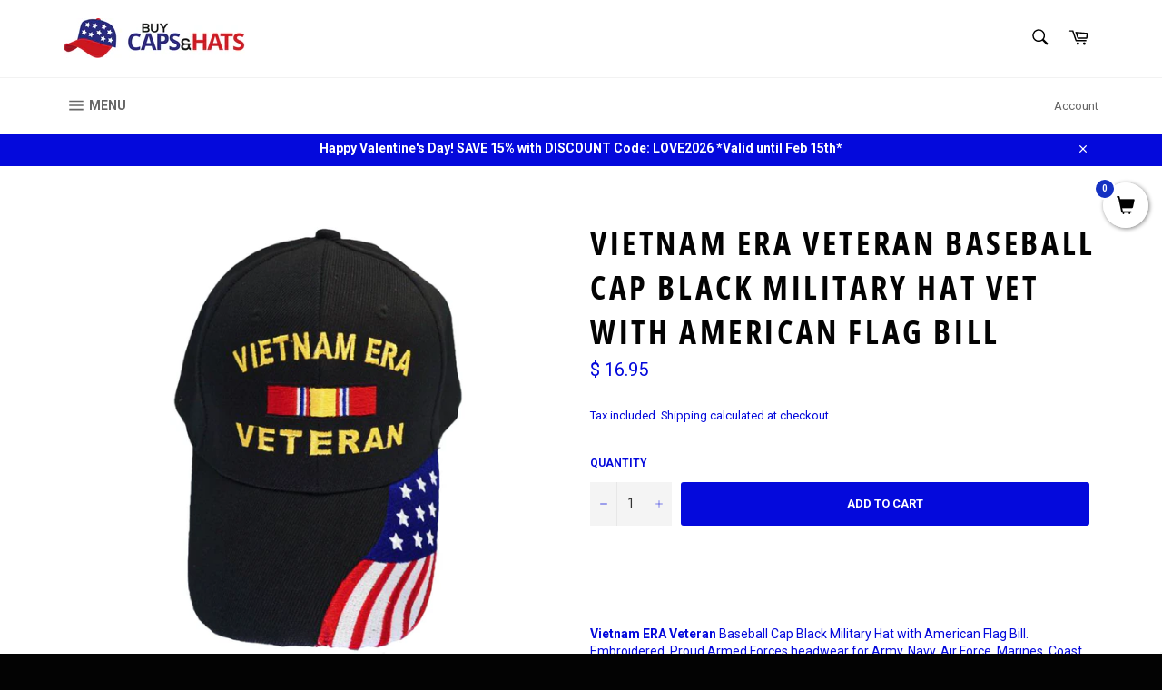

--- FILE ---
content_type: text/html; charset=utf-8
request_url: https://www.buycapsandhats.com/collections/wars-and-campaigns/products/vietnam-era-veteran-baseball-cap-black-military-hat-vet-with-american-flag-bill
body_size: 34212
content:
<!doctype html>
<!--[if IE 9]> <html class="ie9 no-js" lang="en"> <![endif]-->
<!--[if (gt IE 9)|!(IE)]><!--> <html class="no-js" lang="en"> <!--<![endif]-->
<head>

  <!-- Global site tag (gtag.js) - Google Analytics -->
<script async src="https://www.googletagmanager.com/gtag/js?id=UA-156948589-1"></script>
<script>
  window.dataLayer = window.dataLayer || [];
  function gtag(){dataLayer.push(arguments);}
  gtag('js', new Date());

  gtag('config', 'UA-156948589-1');
</script>

  
  <meta charset="utf-8">
  <meta http-equiv="X-UA-Compatible" content="IE=edge,chrome=1">
  <meta name="viewport" content="width=device-width,initial-scale=1">
  <meta name="theme-color" content="#ffffff">

  
    <link rel="shortcut icon" href="//www.buycapsandhats.com/cdn/shop/files/favicon-32x32_32x32.png?v=1613564756" type="image/png">
  

  <link rel="canonical" href="https://www.buycapsandhats.com/products/vietnam-era-veteran-baseball-cap-black-military-hat-vet-with-american-flag-bill">
  <title>
  Vietnam ERA Veteran Baseball Cap Black Military Hat Vet with American  &ndash; Buy Caps and Hats, U.S. Veteran-Owned
  </title>

  
    <meta name="description" content="Vietnam ERA Veteran Baseball Cap Black Military Hat with American Flag Bill. Embroidered. Proud Armed Forces headwear for Army, Navy, Air Force, Marines, Coast Guard. One size fits many men and some women. Adjustable velcro strap. ">
  

  <!-- /snippets/social-meta-tags.liquid -->




<meta property="og:site_name" content="Buy Caps and Hats, U.S. Veteran-Owned">
<meta property="og:url" content="https://www.buycapsandhats.com/products/vietnam-era-veteran-baseball-cap-black-military-hat-vet-with-american-flag-bill">
<meta property="og:title" content="Vietnam ERA Veteran Baseball Cap Black Military Hat Vet with American Flag Bill">
<meta property="og:type" content="product">
<meta property="og:description" content="Vietnam ERA Veteran Baseball Cap Black Military Hat with American Flag Bill. Embroidered. Proud Armed Forces headwear for Army, Navy, Air Force, Marines, Coast Guard. One size fits many men and some women. Adjustable velcro strap. ">

  <meta property="og:price:amount" content="16.95">
  <meta property="og:price:currency" content="USD">

<meta property="og:image" content="http://www.buycapsandhats.com/cdn/shop/products/vtnmerblkflg_1200x1200.jpg?v=1443935752">
<meta property="og:image:secure_url" content="https://www.buycapsandhats.com/cdn/shop/products/vtnmerblkflg_1200x1200.jpg?v=1443935752">


  <meta name="twitter:site" content="@BuyCapsandHats">

<meta name="twitter:card" content="summary_large_image">
<meta name="twitter:title" content="Vietnam ERA Veteran Baseball Cap Black Military Hat Vet with American Flag Bill">
<meta name="twitter:description" content="Vietnam ERA Veteran Baseball Cap Black Military Hat with American Flag Bill. Embroidered. Proud Armed Forces headwear for Army, Navy, Air Force, Marines, Coast Guard. One size fits many men and some women. Adjustable velcro strap. ">


  <script>
    document.documentElement.className = document.documentElement.className.replace('no-js', 'js');
  </script>

  <link href="//www.buycapsandhats.com/cdn/shop/t/3/assets/theme.scss.css?v=32860876403759674231765512250" rel="stylesheet" type="text/css" media="all" />

  <script>
    window.theme = window.theme || {};

    theme.strings = {
      stockAvailable: "1 available",
      addToCart: "Add to Cart",
      soldOut: "Sold Out",
      unavailable: "Unavailable",
      noStockAvailable: "The item could not be added to your cart because there are not enough in stock.",
      willNotShipUntil: "Will not ship until [date]",
      willBeInStockAfter: "Will be in stock after [date]",
      totalCartDiscount: "You're saving [savings]",
      addressError: "Error looking up that address",
      addressNoResults: "No results for that address",
      addressQueryLimit: "You have exceeded the Google API usage limit. Consider upgrading to a \u003ca href=\"https:\/\/developers.google.com\/maps\/premium\/usage-limits\"\u003ePremium Plan\u003c\/a\u003e.",
      authError: "There was a problem authenticating your Google Maps API Key."
    };
  </script>

  <!--[if (gt IE 9)|!(IE)]><!--><script src="//www.buycapsandhats.com/cdn/shop/t/3/assets/lazysizes.min.js?v=56045284683979784691541924030" async="async"></script><!--<![endif]-->
  <!--[if lte IE 9]><script src="//www.buycapsandhats.com/cdn/shop/t/3/assets/lazysizes.min.js?v=56045284683979784691541924030"></script><![endif]-->

  

  <!--[if (gt IE 9)|!(IE)]><!--><script src="//www.buycapsandhats.com/cdn/shop/t/3/assets/vendor.js?v=39418018684300761971541924031" defer="defer"></script><!--<![endif]-->
  <!--[if lt IE 9]><script src="//www.buycapsandhats.com/cdn/shop/t/3/assets/vendor.js?v=39418018684300761971541924031"></script><![endif]-->

  
    <script>
      window.theme = window.theme || {};
      theme.moneyFormat = "$ {{amount}}";
    </script>
  

  <!--[if (gt IE 9)|!(IE)]><!--><script src="//www.buycapsandhats.com/cdn/shop/t/3/assets/theme.js?v=89789462484234876791541924030" defer="defer"></script><!--<![endif]-->
  <!--[if lte IE 9]><script src="//www.buycapsandhats.com/cdn/shop/t/3/assets/theme.js?v=89789462484234876791541924030"></script><![endif]-->

  <script>window.performance && window.performance.mark && window.performance.mark('shopify.content_for_header.start');</script><meta id="shopify-digital-wallet" name="shopify-digital-wallet" content="/9569204/digital_wallets/dialog">
<meta name="shopify-checkout-api-token" content="e742708834d8d90dc5d15249bb7a16be">
<meta id="in-context-paypal-metadata" data-shop-id="9569204" data-venmo-supported="false" data-environment="production" data-locale="en_US" data-paypal-v4="true" data-currency="USD">
<link rel="alternate" type="application/json+oembed" href="https://www.buycapsandhats.com/products/vietnam-era-veteran-baseball-cap-black-military-hat-vet-with-american-flag-bill.oembed">
<script async="async" src="/checkouts/internal/preloads.js?locale=en-US"></script>
<link rel="preconnect" href="https://shop.app" crossorigin="anonymous">
<script async="async" src="https://shop.app/checkouts/internal/preloads.js?locale=en-US&shop_id=9569204" crossorigin="anonymous"></script>
<script id="apple-pay-shop-capabilities" type="application/json">{"shopId":9569204,"countryCode":"US","currencyCode":"USD","merchantCapabilities":["supports3DS"],"merchantId":"gid:\/\/shopify\/Shop\/9569204","merchantName":"Buy Caps and Hats, U.S. Veteran-Owned","requiredBillingContactFields":["postalAddress","email","phone"],"requiredShippingContactFields":["postalAddress","email","phone"],"shippingType":"shipping","supportedNetworks":["visa","masterCard","amex","discover","elo","jcb"],"total":{"type":"pending","label":"Buy Caps and Hats, U.S. Veteran-Owned","amount":"1.00"},"shopifyPaymentsEnabled":true,"supportsSubscriptions":true}</script>
<script id="shopify-features" type="application/json">{"accessToken":"e742708834d8d90dc5d15249bb7a16be","betas":["rich-media-storefront-analytics"],"domain":"www.buycapsandhats.com","predictiveSearch":true,"shopId":9569204,"locale":"en"}</script>
<script>var Shopify = Shopify || {};
Shopify.shop = "buy-caps-and-hats.myshopify.com";
Shopify.locale = "en";
Shopify.currency = {"active":"USD","rate":"1.0"};
Shopify.country = "US";
Shopify.theme = {"name":"Venture","id":36695834720,"schema_name":"Venture","schema_version":"7.5.1","theme_store_id":775,"role":"main"};
Shopify.theme.handle = "null";
Shopify.theme.style = {"id":null,"handle":null};
Shopify.cdnHost = "www.buycapsandhats.com/cdn";
Shopify.routes = Shopify.routes || {};
Shopify.routes.root = "/";</script>
<script type="module">!function(o){(o.Shopify=o.Shopify||{}).modules=!0}(window);</script>
<script>!function(o){function n(){var o=[];function n(){o.push(Array.prototype.slice.apply(arguments))}return n.q=o,n}var t=o.Shopify=o.Shopify||{};t.loadFeatures=n(),t.autoloadFeatures=n()}(window);</script>
<script>
  window.ShopifyPay = window.ShopifyPay || {};
  window.ShopifyPay.apiHost = "shop.app\/pay";
  window.ShopifyPay.redirectState = null;
</script>
<script id="shop-js-analytics" type="application/json">{"pageType":"product"}</script>
<script defer="defer" async type="module" src="//www.buycapsandhats.com/cdn/shopifycloud/shop-js/modules/v2/client.init-shop-cart-sync_BT-GjEfc.en.esm.js"></script>
<script defer="defer" async type="module" src="//www.buycapsandhats.com/cdn/shopifycloud/shop-js/modules/v2/chunk.common_D58fp_Oc.esm.js"></script>
<script defer="defer" async type="module" src="//www.buycapsandhats.com/cdn/shopifycloud/shop-js/modules/v2/chunk.modal_xMitdFEc.esm.js"></script>
<script type="module">
  await import("//www.buycapsandhats.com/cdn/shopifycloud/shop-js/modules/v2/client.init-shop-cart-sync_BT-GjEfc.en.esm.js");
await import("//www.buycapsandhats.com/cdn/shopifycloud/shop-js/modules/v2/chunk.common_D58fp_Oc.esm.js");
await import("//www.buycapsandhats.com/cdn/shopifycloud/shop-js/modules/v2/chunk.modal_xMitdFEc.esm.js");

  window.Shopify.SignInWithShop?.initShopCartSync?.({"fedCMEnabled":true,"windoidEnabled":true});

</script>
<script>
  window.Shopify = window.Shopify || {};
  if (!window.Shopify.featureAssets) window.Shopify.featureAssets = {};
  window.Shopify.featureAssets['shop-js'] = {"shop-cart-sync":["modules/v2/client.shop-cart-sync_DZOKe7Ll.en.esm.js","modules/v2/chunk.common_D58fp_Oc.esm.js","modules/v2/chunk.modal_xMitdFEc.esm.js"],"init-fed-cm":["modules/v2/client.init-fed-cm_B6oLuCjv.en.esm.js","modules/v2/chunk.common_D58fp_Oc.esm.js","modules/v2/chunk.modal_xMitdFEc.esm.js"],"shop-cash-offers":["modules/v2/client.shop-cash-offers_D2sdYoxE.en.esm.js","modules/v2/chunk.common_D58fp_Oc.esm.js","modules/v2/chunk.modal_xMitdFEc.esm.js"],"shop-login-button":["modules/v2/client.shop-login-button_QeVjl5Y3.en.esm.js","modules/v2/chunk.common_D58fp_Oc.esm.js","modules/v2/chunk.modal_xMitdFEc.esm.js"],"pay-button":["modules/v2/client.pay-button_DXTOsIq6.en.esm.js","modules/v2/chunk.common_D58fp_Oc.esm.js","modules/v2/chunk.modal_xMitdFEc.esm.js"],"shop-button":["modules/v2/client.shop-button_DQZHx9pm.en.esm.js","modules/v2/chunk.common_D58fp_Oc.esm.js","modules/v2/chunk.modal_xMitdFEc.esm.js"],"avatar":["modules/v2/client.avatar_BTnouDA3.en.esm.js"],"init-windoid":["modules/v2/client.init-windoid_CR1B-cfM.en.esm.js","modules/v2/chunk.common_D58fp_Oc.esm.js","modules/v2/chunk.modal_xMitdFEc.esm.js"],"init-shop-for-new-customer-accounts":["modules/v2/client.init-shop-for-new-customer-accounts_C_vY_xzh.en.esm.js","modules/v2/client.shop-login-button_QeVjl5Y3.en.esm.js","modules/v2/chunk.common_D58fp_Oc.esm.js","modules/v2/chunk.modal_xMitdFEc.esm.js"],"init-shop-email-lookup-coordinator":["modules/v2/client.init-shop-email-lookup-coordinator_BI7n9ZSv.en.esm.js","modules/v2/chunk.common_D58fp_Oc.esm.js","modules/v2/chunk.modal_xMitdFEc.esm.js"],"init-shop-cart-sync":["modules/v2/client.init-shop-cart-sync_BT-GjEfc.en.esm.js","modules/v2/chunk.common_D58fp_Oc.esm.js","modules/v2/chunk.modal_xMitdFEc.esm.js"],"shop-toast-manager":["modules/v2/client.shop-toast-manager_DiYdP3xc.en.esm.js","modules/v2/chunk.common_D58fp_Oc.esm.js","modules/v2/chunk.modal_xMitdFEc.esm.js"],"init-customer-accounts":["modules/v2/client.init-customer-accounts_D9ZNqS-Q.en.esm.js","modules/v2/client.shop-login-button_QeVjl5Y3.en.esm.js","modules/v2/chunk.common_D58fp_Oc.esm.js","modules/v2/chunk.modal_xMitdFEc.esm.js"],"init-customer-accounts-sign-up":["modules/v2/client.init-customer-accounts-sign-up_iGw4briv.en.esm.js","modules/v2/client.shop-login-button_QeVjl5Y3.en.esm.js","modules/v2/chunk.common_D58fp_Oc.esm.js","modules/v2/chunk.modal_xMitdFEc.esm.js"],"shop-follow-button":["modules/v2/client.shop-follow-button_CqMgW2wH.en.esm.js","modules/v2/chunk.common_D58fp_Oc.esm.js","modules/v2/chunk.modal_xMitdFEc.esm.js"],"checkout-modal":["modules/v2/client.checkout-modal_xHeaAweL.en.esm.js","modules/v2/chunk.common_D58fp_Oc.esm.js","modules/v2/chunk.modal_xMitdFEc.esm.js"],"shop-login":["modules/v2/client.shop-login_D91U-Q7h.en.esm.js","modules/v2/chunk.common_D58fp_Oc.esm.js","modules/v2/chunk.modal_xMitdFEc.esm.js"],"lead-capture":["modules/v2/client.lead-capture_BJmE1dJe.en.esm.js","modules/v2/chunk.common_D58fp_Oc.esm.js","modules/v2/chunk.modal_xMitdFEc.esm.js"],"payment-terms":["modules/v2/client.payment-terms_Ci9AEqFq.en.esm.js","modules/v2/chunk.common_D58fp_Oc.esm.js","modules/v2/chunk.modal_xMitdFEc.esm.js"]};
</script>
<script>(function() {
  var isLoaded = false;
  function asyncLoad() {
    if (isLoaded) return;
    isLoaded = true;
    var urls = ["https:\/\/loox.io\/widget\/N1x9t-wDlz\/loox.1478390377619.js?shop=buy-caps-and-hats.myshopify.com","https:\/\/upsells.boldapps.net\/v2_ui\/js\/UpsellTracker.js?shop=buy-caps-and-hats.myshopify.com","https:\/\/upsells.boldapps.net\/v2_ui\/js\/upsell.js?shop=buy-caps-and-hats.myshopify.com","\/\/www.powr.io\/powr.js?powr-token=buy-caps-and-hats.myshopify.com\u0026external-type=shopify\u0026shop=buy-caps-and-hats.myshopify.com","\/\/satcb.azureedge.net\/Scripts\/satcb.min.js?shop=buy-caps-and-hats.myshopify.com","https:\/\/meggnotec.ams3.digitaloceanspaces.com\/sfy\/assets\/HEnhmfqxDBuyfdb\/js\/widget.js?shop=buy-caps-and-hats.myshopify.com","https:\/\/cdn.hextom.com\/js\/freeshippingbar.js?shop=buy-caps-and-hats.myshopify.com","https:\/\/cdn.hextom.com\/js\/ultimatesalesboost.js?shop=buy-caps-and-hats.myshopify.com","https:\/\/cdn.hextom.com\/js\/lastsecondcoupon.js?shop=buy-caps-and-hats.myshopify.com"];
    for (var i = 0; i < urls.length; i++) {
      var s = document.createElement('script');
      s.type = 'text/javascript';
      s.async = true;
      s.src = urls[i];
      var x = document.getElementsByTagName('script')[0];
      x.parentNode.insertBefore(s, x);
    }
  };
  if(window.attachEvent) {
    window.attachEvent('onload', asyncLoad);
  } else {
    window.addEventListener('load', asyncLoad, false);
  }
})();</script>
<script id="__st">var __st={"a":9569204,"offset":-18000,"reqid":"b0f1adfb-6857-40a9-ae18-028844110afe-1769332244","pageurl":"www.buycapsandhats.com\/collections\/wars-and-campaigns\/products\/vietnam-era-veteran-baseball-cap-black-military-hat-vet-with-american-flag-bill","u":"da0548a1678b","p":"product","rtyp":"product","rid":1686956932};</script>
<script>window.ShopifyPaypalV4VisibilityTracking = true;</script>
<script id="captcha-bootstrap">!function(){'use strict';const t='contact',e='account',n='new_comment',o=[[t,t],['blogs',n],['comments',n],[t,'customer']],c=[[e,'customer_login'],[e,'guest_login'],[e,'recover_customer_password'],[e,'create_customer']],r=t=>t.map((([t,e])=>`form[action*='/${t}']:not([data-nocaptcha='true']) input[name='form_type'][value='${e}']`)).join(','),a=t=>()=>t?[...document.querySelectorAll(t)].map((t=>t.form)):[];function s(){const t=[...o],e=r(t);return a(e)}const i='password',u='form_key',d=['recaptcha-v3-token','g-recaptcha-response','h-captcha-response',i],f=()=>{try{return window.sessionStorage}catch{return}},m='__shopify_v',_=t=>t.elements[u];function p(t,e,n=!1){try{const o=window.sessionStorage,c=JSON.parse(o.getItem(e)),{data:r}=function(t){const{data:e,action:n}=t;return t[m]||n?{data:e,action:n}:{data:t,action:n}}(c);for(const[e,n]of Object.entries(r))t.elements[e]&&(t.elements[e].value=n);n&&o.removeItem(e)}catch(o){console.error('form repopulation failed',{error:o})}}const l='form_type',E='cptcha';function T(t){t.dataset[E]=!0}const w=window,h=w.document,L='Shopify',v='ce_forms',y='captcha';let A=!1;((t,e)=>{const n=(g='f06e6c50-85a8-45c8-87d0-21a2b65856fe',I='https://cdn.shopify.com/shopifycloud/storefront-forms-hcaptcha/ce_storefront_forms_captcha_hcaptcha.v1.5.2.iife.js',D={infoText:'Protected by hCaptcha',privacyText:'Privacy',termsText:'Terms'},(t,e,n)=>{const o=w[L][v],c=o.bindForm;if(c)return c(t,g,e,D).then(n);var r;o.q.push([[t,g,e,D],n]),r=I,A||(h.body.append(Object.assign(h.createElement('script'),{id:'captcha-provider',async:!0,src:r})),A=!0)});var g,I,D;w[L]=w[L]||{},w[L][v]=w[L][v]||{},w[L][v].q=[],w[L][y]=w[L][y]||{},w[L][y].protect=function(t,e){n(t,void 0,e),T(t)},Object.freeze(w[L][y]),function(t,e,n,w,h,L){const[v,y,A,g]=function(t,e,n){const i=e?o:[],u=t?c:[],d=[...i,...u],f=r(d),m=r(i),_=r(d.filter((([t,e])=>n.includes(e))));return[a(f),a(m),a(_),s()]}(w,h,L),I=t=>{const e=t.target;return e instanceof HTMLFormElement?e:e&&e.form},D=t=>v().includes(t);t.addEventListener('submit',(t=>{const e=I(t);if(!e)return;const n=D(e)&&!e.dataset.hcaptchaBound&&!e.dataset.recaptchaBound,o=_(e),c=g().includes(e)&&(!o||!o.value);(n||c)&&t.preventDefault(),c&&!n&&(function(t){try{if(!f())return;!function(t){const e=f();if(!e)return;const n=_(t);if(!n)return;const o=n.value;o&&e.removeItem(o)}(t);const e=Array.from(Array(32),(()=>Math.random().toString(36)[2])).join('');!function(t,e){_(t)||t.append(Object.assign(document.createElement('input'),{type:'hidden',name:u})),t.elements[u].value=e}(t,e),function(t,e){const n=f();if(!n)return;const o=[...t.querySelectorAll(`input[type='${i}']`)].map((({name:t})=>t)),c=[...d,...o],r={};for(const[a,s]of new FormData(t).entries())c.includes(a)||(r[a]=s);n.setItem(e,JSON.stringify({[m]:1,action:t.action,data:r}))}(t,e)}catch(e){console.error('failed to persist form',e)}}(e),e.submit())}));const S=(t,e)=>{t&&!t.dataset[E]&&(n(t,e.some((e=>e===t))),T(t))};for(const o of['focusin','change'])t.addEventListener(o,(t=>{const e=I(t);D(e)&&S(e,y())}));const B=e.get('form_key'),M=e.get(l),P=B&&M;t.addEventListener('DOMContentLoaded',(()=>{const t=y();if(P)for(const e of t)e.elements[l].value===M&&p(e,B);[...new Set([...A(),...v().filter((t=>'true'===t.dataset.shopifyCaptcha))])].forEach((e=>S(e,t)))}))}(h,new URLSearchParams(w.location.search),n,t,e,['guest_login'])})(!0,!0)}();</script>
<script integrity="sha256-4kQ18oKyAcykRKYeNunJcIwy7WH5gtpwJnB7kiuLZ1E=" data-source-attribution="shopify.loadfeatures" defer="defer" src="//www.buycapsandhats.com/cdn/shopifycloud/storefront/assets/storefront/load_feature-a0a9edcb.js" crossorigin="anonymous"></script>
<script crossorigin="anonymous" defer="defer" src="//www.buycapsandhats.com/cdn/shopifycloud/storefront/assets/shopify_pay/storefront-65b4c6d7.js?v=20250812"></script>
<script data-source-attribution="shopify.dynamic_checkout.dynamic.init">var Shopify=Shopify||{};Shopify.PaymentButton=Shopify.PaymentButton||{isStorefrontPortableWallets:!0,init:function(){window.Shopify.PaymentButton.init=function(){};var t=document.createElement("script");t.src="https://www.buycapsandhats.com/cdn/shopifycloud/portable-wallets/latest/portable-wallets.en.js",t.type="module",document.head.appendChild(t)}};
</script>
<script data-source-attribution="shopify.dynamic_checkout.buyer_consent">
  function portableWalletsHideBuyerConsent(e){var t=document.getElementById("shopify-buyer-consent"),n=document.getElementById("shopify-subscription-policy-button");t&&n&&(t.classList.add("hidden"),t.setAttribute("aria-hidden","true"),n.removeEventListener("click",e))}function portableWalletsShowBuyerConsent(e){var t=document.getElementById("shopify-buyer-consent"),n=document.getElementById("shopify-subscription-policy-button");t&&n&&(t.classList.remove("hidden"),t.removeAttribute("aria-hidden"),n.addEventListener("click",e))}window.Shopify?.PaymentButton&&(window.Shopify.PaymentButton.hideBuyerConsent=portableWalletsHideBuyerConsent,window.Shopify.PaymentButton.showBuyerConsent=portableWalletsShowBuyerConsent);
</script>
<script data-source-attribution="shopify.dynamic_checkout.cart.bootstrap">document.addEventListener("DOMContentLoaded",(function(){function t(){return document.querySelector("shopify-accelerated-checkout-cart, shopify-accelerated-checkout")}if(t())Shopify.PaymentButton.init();else{new MutationObserver((function(e,n){t()&&(Shopify.PaymentButton.init(),n.disconnect())})).observe(document.body,{childList:!0,subtree:!0})}}));
</script>
<script id='scb4127' type='text/javascript' async='' src='https://www.buycapsandhats.com/cdn/shopifycloud/privacy-banner/storefront-banner.js'></script><link id="shopify-accelerated-checkout-styles" rel="stylesheet" media="screen" href="https://www.buycapsandhats.com/cdn/shopifycloud/portable-wallets/latest/accelerated-checkout-backwards-compat.css" crossorigin="anonymous">
<style id="shopify-accelerated-checkout-cart">
        #shopify-buyer-consent {
  margin-top: 1em;
  display: inline-block;
  width: 100%;
}

#shopify-buyer-consent.hidden {
  display: none;
}

#shopify-subscription-policy-button {
  background: none;
  border: none;
  padding: 0;
  text-decoration: underline;
  font-size: inherit;
  cursor: pointer;
}

#shopify-subscription-policy-button::before {
  box-shadow: none;
}

      </style>

<script>window.performance && window.performance.mark && window.performance.mark('shopify.content_for_header.end');</script>

  
<script>window.BOLD = window.BOLD || {};
    window.BOLD.common = window.BOLD.common || {};
    window.BOLD.common.Shopify = window.BOLD.common.Shopify || {};
    window.BOLD.common.Shopify.shop = {
      domain: 'www.buycapsandhats.com',
      permanent_domain: 'buy-caps-and-hats.myshopify.com',
      url: 'https://www.buycapsandhats.com',
      secure_url: 'https://www.buycapsandhats.com',
      money_format: "$ {{amount}}",
      currency: "USD"
    };
    window.BOLD.common.Shopify.customer = {
      id: null,
      tags: null,
    };
    window.BOLD.common.Shopify.cart = {"note":null,"attributes":{},"original_total_price":0,"total_price":0,"total_discount":0,"total_weight":0.0,"item_count":0,"items":[],"requires_shipping":false,"currency":"USD","items_subtotal_price":0,"cart_level_discount_applications":[],"checkout_charge_amount":0};
    window.BOLD.common.template = 'product';window.BOLD.common.Shopify.formatMoney = function(money, format) {
        function n(t, e) {
            return "undefined" == typeof t ? e : t
        }
        function r(t, e, r, i) {
            if (e = n(e, 2),
                r = n(r, ","),
                i = n(i, "."),
            isNaN(t) || null == t)
                return 0;
            t = (t / 100).toFixed(e);
            var o = t.split(".")
                , a = o[0].replace(/(\d)(?=(\d\d\d)+(?!\d))/g, "$1" + r)
                , s = o[1] ? i + o[1] : "";
            return a + s
        }
        "string" == typeof money && (money = money.replace(".", ""));
        var i = ""
            , o = /\{\{\s*(\w+)\s*\}\}/
            , a = format || window.BOLD.common.Shopify.shop.money_format || window.Shopify.money_format || "$ {{ amount }}";
        switch (a.match(o)[1]) {
            case "amount":
                i = r(money, 2, ",", ".");
                break;
            case "amount_no_decimals":
                i = r(money, 0, ",", ".");
                break;
            case "amount_with_comma_separator":
                i = r(money, 2, ".", ",");
                break;
            case "amount_no_decimals_with_comma_separator":
                i = r(money, 0, ".", ",");
                break;
            case "amount_with_space_separator":
                i = r(money, 2, " ", ",");
                break;
            case "amount_no_decimals_with_space_separator":
                i = r(money, 0, " ", ",");
                break;
            case "amount_with_apostrophe_separator":
                i = r(money, 2, "'", ".");
                break;
        }
        return a.replace(o, i);
    };
    window.BOLD.common.Shopify.saveProduct = function (handle, product) {
      if (typeof handle === 'string' && typeof window.BOLD.common.Shopify.products[handle] === 'undefined') {
        if (typeof product === 'number') {
          window.BOLD.common.Shopify.handles[product] = handle;
          product = { id: product };
        }
        window.BOLD.common.Shopify.products[handle] = product;
      }
    };
    window.BOLD.common.Shopify.saveVariant = function (variant_id, variant) {
      if (typeof variant_id === 'number' && typeof window.BOLD.common.Shopify.variants[variant_id] === 'undefined') {
        window.BOLD.common.Shopify.variants[variant_id] = variant;
      }
    };window.BOLD.common.Shopify.products = window.BOLD.common.Shopify.products || {};
    window.BOLD.common.Shopify.variants = window.BOLD.common.Shopify.variants || {};
    window.BOLD.common.Shopify.handles = window.BOLD.common.Shopify.handles || {};window.BOLD.common.Shopify.handle = "vietnam-era-veteran-baseball-cap-black-military-hat-vet-with-american-flag-bill"
window.BOLD.common.Shopify.saveProduct("vietnam-era-veteran-baseball-cap-black-military-hat-vet-with-american-flag-bill", 1686956932);window.BOLD.common.Shopify.saveVariant(5935786308, { product_id: 1686956932, product_handle: "vietnam-era-veteran-baseball-cap-black-military-hat-vet-with-american-flag-bill", price: 1695, group_id: '', csp_metafield: {}});window.BOLD.apps_installed = {"Product Upsell":3} || {};window.BOLD.common.Shopify.saveProduct("vietnam-veteran-doo-rag-black-proudly-served-bandana-dorag-w-sweatband-made-in-america", 1993254010976);window.BOLD.common.Shopify.saveVariant(18899731939424, { product_id: 1993254010976, product_handle: "vietnam-veteran-doo-rag-black-proudly-served-bandana-dorag-w-sweatband-made-in-america", price: 1095, group_id: '', csp_metafield: {}});window.BOLD.common.Shopify.saveProduct("disabled-vietnam-veteran-baseball-cap-black-military-hat-with-american-flag", 1685643140);window.BOLD.common.Shopify.saveVariant(5933841604, { product_id: 1685643140, product_handle: "disabled-vietnam-veteran-baseball-cap-black-military-hat-with-american-flag", price: 1695, group_id: '', csp_metafield: {}});window.BOLD.common.Shopify.saveProduct("vietnam-era-veteran-baseball-cap-black-military-hat-vet-with-american-flag-bill", 1686956932);window.BOLD.common.Shopify.saveVariant(5935786308, { product_id: 1686956932, product_handle: "vietnam-era-veteran-baseball-cap-black-military-hat-vet-with-american-flag-bill", price: 1695, group_id: '', csp_metafield: {}});window.BOLD.common.Shopify.saveProduct("us-air-force-vietnam-vet-baseball-cap-black-military-veteran-hat", 1688298308);window.BOLD.common.Shopify.saveVariant(5938285700, { product_id: 1688298308, product_handle: "us-air-force-vietnam-vet-baseball-cap-black-military-veteran-hat", price: 1695, group_id: '', csp_metafield: {}});window.BOLD.common.Shopify.saveProduct("vietnam-era-veteran-baseball-cap-black-military-hat-vet-with-eagle-american-flag-bill", 1686987140);window.BOLD.common.Shopify.saveVariant(5935866244, { product_id: 1686987140, product_handle: "vietnam-era-veteran-baseball-cap-black-military-hat-vet-with-eagle-american-flag-bill", price: 1195, group_id: '', csp_metafield: {}});window.BOLD.common.Shopify.saveProduct("vietnam-and-desert-storm-veteran-baseball-cap-black-military-hat-with-american-flag-design", 1685601028);window.BOLD.common.Shopify.saveVariant(5933784516, { product_id: 1685601028, product_handle: "vietnam-and-desert-storm-veteran-baseball-cap-black-military-hat-with-american-flag-design", price: 1695, group_id: '', csp_metafield: {}});window.BOLD.common.Shopify.saveProduct("vietnam-era-army-veteran-hat-military-baseball-cap-mens-womens-black-leather", 6684737667234);window.BOLD.common.Shopify.saveVariant(39685269651618, { product_id: 6684737667234, product_handle: "vietnam-era-army-veteran-hat-military-baseball-cap-mens-womens-black-leather", price: 2195, group_id: '', csp_metafield: {}});window.BOLD.common.Shopify.saveProduct("vietnam-veteran-baseball-cap-black-vet-proud-of-it-military-hat-with-american-flag-and-pow-mia", 1686890244);window.BOLD.common.Shopify.saveVariant(5935644356, { product_id: 1686890244, product_handle: "vietnam-veteran-baseball-cap-black-vet-proud-of-it-military-hat-with-american-flag-and-pow-mia", price: 1195, group_id: '', csp_metafield: {}});window.BOLD.common.Shopify.saveProduct("vietnam-veteran-u-s-marine-corps-hat-united-states-marines-black-baseball-cap", 6147982459042);window.BOLD.common.Shopify.saveVariant(37845472870562, { product_id: 6147982459042, product_handle: "vietnam-veteran-u-s-marine-corps-hat-united-states-marines-black-baseball-cap", price: 1490, group_id: '', csp_metafield: {}});window.BOLD.common.Shopify.saveProduct("us-air-force-vietnam-vet-baseball-cap-blue-and-tan-embroidered-military-logo-veteran-hat", 1688480772);window.BOLD.common.Shopify.saveVariant(5938613444, { product_id: 1688480772, product_handle: "us-air-force-vietnam-vet-baseball-cap-blue-and-tan-embroidered-military-logo-veteran-hat", price: 1195, group_id: '', csp_metafield: {}});window.BOLD.common.Shopify.saveProduct("vietnam-era-army-veteran-leather-hat-military-baseball-cap-mens-womens-black", 7835272052965);window.BOLD.common.Shopify.saveVariant(42989695238373, { product_id: 7835272052965, product_handle: "vietnam-era-army-veteran-leather-hat-military-baseball-cap-mens-womens-black", price: 2495, group_id: '', csp_metafield: {}});window.BOLD.common.Shopify.saveProduct("us-navy-vietnam-veteran-baseball-cap-black-military-hat-for-men-women-vet", 375155228699);window.BOLD.common.Shopify.saveVariant(4798119837723, { product_id: 375155228699, product_handle: "us-navy-vietnam-veteran-baseball-cap-black-military-hat-for-men-women-vet", price: 1290, group_id: '', csp_metafield: {}});window.BOLD.common.Shopify.saveProduct("vietnam-veteran-u-s-marine-corps-hat-united-states-marines-white-baseball-cap-officially-licensed", 6147977052322);window.BOLD.common.Shopify.saveVariant(37845448851618, { product_id: 6147977052322, product_handle: "vietnam-veteran-u-s-marine-corps-hat-united-states-marines-white-baseball-cap-officially-licensed", price: 1699, group_id: '', csp_metafield: {}});window.BOLD.common.Shopify.saveProduct("us-navy-blue-digital-camouflage-hat-military-digi-camo-cap-adjustable-one-size", 6772727972002);window.BOLD.common.Shopify.saveVariant(39951924199586, { product_id: 6772727972002, product_handle: "us-navy-blue-digital-camouflage-hat-military-digi-camo-cap-adjustable-one-size", price: 1290, group_id: '', csp_metafield: {}});window.BOLD.common.Shopify.saveProduct("vietnam-era-veteran-camo-baseball-cap-real-tree-camouflage-military-hat-vet", 1686995268);window.BOLD.common.Shopify.saveVariant(5935881092, { product_id: 1686995268, product_handle: "vietnam-era-veteran-camo-baseball-cap-real-tree-camouflage-military-hat-vet", price: 1195, group_id: '', csp_metafield: {}});window.BOLD.common.Shopify.saveProduct("vietnam-veteran-baseball-cap-olive-drab-od-green-military-hat-with-wreath", 1685623364);window.BOLD.common.Shopify.saveVariant(5933817668, { product_id: 1685623364, product_handle: "vietnam-veteran-baseball-cap-olive-drab-od-green-military-hat-with-wreath", price: 1295, group_id: '', csp_metafield: {}});window.BOLD.common.Shopify.saveProduct("vietnam-veteran-white-baseball-cap-military-vet-adjustable-one-size-hat", 749142769760);window.BOLD.common.Shopify.saveVariant(8162523873376, { product_id: 749142769760, product_handle: "vietnam-veteran-white-baseball-cap-military-vet-adjustable-one-size-hat", price: 1699, group_id: '', csp_metafield: {}});window.BOLD.common.Shopify.saveProduct("vietnam-era-veteran-black-baseball-cap-embroidered-hat-adjustable-strap", 749120684128);window.BOLD.common.Shopify.saveVariant(8162375893088, { product_id: 749120684128, product_handle: "vietnam-era-veteran-black-baseball-cap-embroidered-hat-adjustable-strap", price: 1995, group_id: '', csp_metafield: {}});window.BOLD.common.Shopify.saveProduct("desert-storm-veteran-hat-black-military-ribbons-baseball-cap-army-navy-air-force-marine-men-women", 8256550174949);window.BOLD.common.Shopify.saveVariant(44012375900389, { product_id: 8256550174949, product_handle: "desert-storm-veteran-hat-black-military-ribbons-baseball-cap-army-navy-air-force-marine-men-women", price: 1595, group_id: '', csp_metafield: {}});window.BOLD.common.Shopify.saveProduct("vietnam-era-army-veteran-hat-military-baseball-cap-mens-womens-od-olive-green-leather-and-air-mesh", 6684721512610);window.BOLD.common.Shopify.saveVariant(39685167546530, { product_id: 6684721512610, product_handle: "vietnam-era-army-veteran-hat-military-baseball-cap-mens-womens-od-olive-green-leather-and-air-mesh", price: 1595, group_id: '', csp_metafield: {}});window.BOLD.common.Shopify.saveProduct("vietnam-era-veteran-baseball-cap-embroidered-u-s-army-hat-adjustable-beige-tan", 1969958944864);window.BOLD.common.Shopify.saveVariant(18824136949856, { product_id: 1969958944864, product_handle: "vietnam-era-veteran-baseball-cap-embroidered-u-s-army-hat-adjustable-beige-tan", price: 2195, group_id: '', csp_metafield: {}});window.BOLD.common.Shopify.saveProduct("vietnam-veteran-black-baseball-cap-military-vet-adjustable-one-size-hat", 749143588960);window.BOLD.common.Shopify.saveVariant(8162528493664, { product_id: 749143588960, product_handle: "vietnam-veteran-black-baseball-cap-military-vet-adjustable-one-size-hat", price: 1695, group_id: '', csp_metafield: {}});window.BOLD.common.Shopify.saveProduct("vietnam-veteran-baseball-cap-black-cotton-twill-military-hat-vet", 1686903748);window.BOLD.common.Shopify.saveVariant(5935678788, { product_id: 1686903748, product_handle: "vietnam-veteran-baseball-cap-black-cotton-twill-military-hat-vet", price: 1295, group_id: '', csp_metafield: {}});window.BOLD.common.Shopify.saveProduct("desert-storm-black-baseball-cap-officially-licensed-hat-army-navy-air-force-marine-1", 1324551995488);window.BOLD.common.Shopify.saveVariant(12239875768416, { product_id: 1324551995488, product_handle: "desert-storm-black-baseball-cap-officially-licensed-hat-army-navy-air-force-marine-1", price: 1295, group_id: '', csp_metafield: {}});window.BOLD.common.Shopify.saveProduct("vietnam-era-veteran-black-baseball-cap-embroidered-hat", 749052264544);window.BOLD.common.Shopify.saveVariant(8161691828320, { product_id: 749052264544, product_handle: "vietnam-era-veteran-black-baseball-cap-embroidered-hat", price: 1690, group_id: '', csp_metafield: {}});window.BOLD.common.Shopify.saveProduct("vietnam-era-veteran-white-baseball-cap-embroidered-hat", 749050953824);window.BOLD.common.Shopify.saveVariant(8161674199136, { product_id: 749050953824, product_handle: "vietnam-era-veteran-white-baseball-cap-embroidered-hat", price: 2195, group_id: '', csp_metafield: {}});window.BOLD.common.Shopify.saveProduct("vietnam-era-veteran-black-leather-baseball-cap-embroidered-hat", 749048856672);window.BOLD.common.Shopify.saveVariant(8161668563040, { product_id: 749048856672, product_handle: "vietnam-era-veteran-black-leather-baseball-cap-embroidered-hat", price: 2495, group_id: '', csp_metafield: {}});window.BOLD.common.Shopify.saveProduct("vietnam-veteran-ski-hat-knitted-winter-beanie-cuffed-military-skull-cap", 1770292356);window.BOLD.common.Shopify.saveVariant(6288143620, { product_id: 1770292356, product_handle: "vietnam-veteran-ski-hat-knitted-winter-beanie-cuffed-military-skull-cap", price: 899, group_id: '', csp_metafield: {}});window.BOLD.common.Shopify.saveProduct("vietnam-era-veteran-baseball-cap-black-military-hat-vet", 1686929924);window.BOLD.common.Shopify.saveVariant(5935732548, { product_id: 1686929924, product_handle: "vietnam-era-veteran-baseball-cap-black-military-hat-vet", price: 1095, group_id: '', csp_metafield: {}});window.BOLD.common.Shopify.saveProduct("vietnam-army-veteran-hat-military-baseball-cap-mens-womens-black", 8295364034789);window.BOLD.common.Shopify.saveVariant(44100022599909, { product_id: 8295364034789, product_handle: "vietnam-army-veteran-hat-military-baseball-cap-mens-womens-black", price: 1495, group_id: '', csp_metafield: {}});window.BOLD.common.Shopify.saveProduct("copy-of-desert-storm-baseball-cap-officially-licensed-tan-hat-army-navy-air-force-marine-men-women", 8256421003493);window.BOLD.common.Shopify.saveVariant(44012230410469, { product_id: 8256421003493, product_handle: "copy-of-desert-storm-baseball-cap-officially-licensed-tan-hat-army-navy-air-force-marine-men-women", price: 1295, group_id: '', csp_metafield: {}});window.BOLD.common.Shopify.saveProduct("desert-storm-white-baseball-cap-officially-licensed-hat-army-navy-air-force-marine", 1324551831648);window.BOLD.common.Shopify.saveVariant(12239875211360, { product_id: 1324551831648, product_handle: "desert-storm-white-baseball-cap-officially-licensed-hat-army-navy-air-force-marine", price: 1495, group_id: '', csp_metafield: {}});window.BOLD.common.Shopify.saveProduct("vietnam-era-veteran-baseball-cap-embroidered-u-s-army-hat-adjustable-beige-tan-1", 1969967661152);window.BOLD.common.Shopify.saveVariant(18824151007328, { product_id: 1969967661152, product_handle: "vietnam-era-veteran-baseball-cap-embroidered-u-s-army-hat-adjustable-beige-tan-1", price: 1290, group_id: '', csp_metafield: {}});window.BOLD.common.Shopify.saveProduct("vietnam-era-veteran-od-green-baseball-cap-military-hat-vet", 749139361888);window.BOLD.common.Shopify.saveVariant(8162503688288, { product_id: 749139361888, product_handle: "vietnam-era-veteran-od-green-baseball-cap-military-hat-vet", price: 1290, group_id: '', csp_metafield: {}});window.BOLD.common.Shopify.saveProduct("vietnam-era-veteran-camouflage-baseball-cap-embroidered-camo-hat", 749051674720);window.BOLD.common.Shopify.saveVariant(8161684422752, { product_id: 749051674720, product_handle: "vietnam-era-veteran-camouflage-baseball-cap-embroidered-camo-hat", price: 1695, group_id: '', csp_metafield: {}});window.BOLD.common.Shopify.saveProduct("desert-storm-veteran-hat-officially-licensed-black-sport-mesh-leather-bill-baseball-cap-army-navy-air-force-marine-men-women", 8256520749285);window.BOLD.common.Shopify.saveVariant(44012341231845, { product_id: 8256520749285, product_handle: "desert-storm-veteran-hat-officially-licensed-black-sport-mesh-leather-bill-baseball-cap-army-navy-air-force-marine-men-women", price: 1595, group_id: '', csp_metafield: {}});window.BOLD.common.Shopify.saveProduct("vietnam-era-veteran-hat-military-baseball-cap-mens-womens-black-and-white", 6684711157922);window.BOLD.common.Shopify.saveVariant(39685131174050, { product_id: 6684711157922, product_handle: "vietnam-era-veteran-hat-military-baseball-cap-mens-womens-black-and-white", price: 1595, group_id: '', csp_metafield: {}});window.BOLD.common.Shopify.saveProduct("desert-storm-black-baseball-cap-officially-licensed-hat-army-navy-air-force-marine", 1324551897184);window.BOLD.common.Shopify.saveVariant(12239875244128, { product_id: 1324551897184, product_handle: "desert-storm-black-baseball-cap-officially-licensed-hat-army-navy-air-force-marine", price: 1295, group_id: '', csp_metafield: {}});window.BOLD.common.Shopify.saveProduct("vietnam-era-veteran-camouflage-baseball-cap-embroidered-brown-digital-camo-hat", 749135102048);window.BOLD.common.Shopify.saveVariant(8162475999328, { product_id: 749135102048, product_handle: "vietnam-era-veteran-camouflage-baseball-cap-embroidered-brown-digital-camo-hat", price: 1790, group_id: '', csp_metafield: {}});window.BOLD.common.Shopify.saveProduct("vietnam-era-veteran-black-baseball-cap-embroidered-hat-brass-adjustable-strap", 749065109600);window.BOLD.common.Shopify.saveVariant(8161840169056, { product_id: 749065109600, product_handle: "vietnam-era-veteran-black-baseball-cap-embroidered-hat-brass-adjustable-strap", price: 1690, group_id: '', csp_metafield: {}});window.BOLD.common.Shopify.saveProduct("vietnam-veteran-bandana-dorag-with-sweatband-motorcycle-skull-cap", 8789600960741);window.BOLD.common.Shopify.saveVariant(46508093604069, { product_id: 8789600960741, product_handle: "vietnam-veteran-bandana-dorag-with-sweatband-motorcycle-skull-cap", price: 1095, group_id: '', csp_metafield: {}});window.BOLD.common.Shopify.saveVariant(46508093636837, { product_id: 8789600960741, product_handle: "vietnam-veteran-bandana-dorag-with-sweatband-motorcycle-skull-cap", price: 1095, group_id: '', csp_metafield: {}});window.BOLD.common.Shopify.saveProduct("copy-of-vietnam-era-u-s-army-veteran-leather-mesh-hat-military-baseball-cap-mens-womens-black", 7835276771557);window.BOLD.common.Shopify.saveVariant(42989701529829, { product_id: 7835276771557, product_handle: "copy-of-vietnam-era-u-s-army-veteran-leather-mesh-hat-military-baseball-cap-mens-womens-black", price: 2195, group_id: '', csp_metafield: {}});window.BOLD.common.Shopify.saveProduct("vietnam-era-army-veteran-hat-military-baseball-cap-mens-womens-tan", 6684814180514);window.BOLD.common.Shopify.saveVariant(39685711659170, { product_id: 6684814180514, product_handle: "vietnam-era-army-veteran-hat-military-baseball-cap-mens-womens-tan", price: 1395, group_id: '', csp_metafield: {}});window.BOLD.common.Shopify.saveProduct("vietnam-era-army-veteran-hat-military-baseball-cap-mens-womens-black-2", 6684789801122);window.BOLD.common.Shopify.saveVariant(39685552079010, { product_id: 6684789801122, product_handle: "vietnam-era-army-veteran-hat-military-baseball-cap-mens-womens-black-2", price: 1295, group_id: '', csp_metafield: {}});window.BOLD.common.Shopify.saveProduct("vietnam-era-veteran-hat-military-baseball-cap-mens-womens-gray-cotton", 6684750446754);window.BOLD.common.Shopify.saveVariant(39685347049634, { product_id: 6684750446754, product_handle: "vietnam-era-veteran-hat-military-baseball-cap-mens-womens-gray-cotton", price: 1690, group_id: '', csp_metafield: {}});window.BOLD.common.Shopify.saveProduct("vietnam-era-veteran-baseball-cap-digital-camouflage-embroidered-u-s-army-hat-digi-camo", 1970014421088);window.BOLD.common.Shopify.saveVariant(18824230043744, { product_id: 1970014421088, product_handle: "vietnam-era-veteran-baseball-cap-digital-camouflage-embroidered-u-s-army-hat-digi-camo", price: 1495, group_id: '', csp_metafield: {}});window.BOLD.common.Shopify.saveProduct("purple-heart-vietnam-veteran-winter-watch-hat-black-cold-weather-beanie-military-skull-cap", 1883784020064);window.BOLD.common.Shopify.saveVariant(18279781564512, { product_id: 1883784020064, product_handle: "purple-heart-vietnam-veteran-winter-watch-hat-black-cold-weather-beanie-military-skull-cap", price: 1190, group_id: '', csp_metafield: {}});window.BOLD.common.Shopify.saveProduct("korea-veteran-od-green-baseball-cap-embroidered-hat-adjustable-strap", 749133594720);window.BOLD.common.Shopify.saveVariant(8162465808480, { product_id: 749133594720, product_handle: "korea-veteran-od-green-baseball-cap-embroidered-hat-adjustable-strap", price: 1690, group_id: '', csp_metafield: {}});window.BOLD.common.Shopify.saveProduct("korea-veteran-white-baseball-cap-embroidered-hat-adjustable-strap", 749131366496);window.BOLD.common.Shopify.saveVariant(8162446835808, { product_id: 749131366496, product_handle: "korea-veteran-white-baseball-cap-embroidered-hat-adjustable-strap", price: 1690, group_id: '', csp_metafield: {}});window.BOLD.common.Shopify.saveProduct("desert-storm-veteran-hat-black-baseball-cap-army-navy-air-force-marine-men-women", 8256591266021);window.BOLD.common.Shopify.saveVariant(44012423315685, { product_id: 8256591266021, product_handle: "desert-storm-veteran-hat-black-baseball-cap-army-navy-air-force-marine-men-women", price: 900, group_id: '', csp_metafield: {}});window.BOLD.common.Shopify.metafields = window.BOLD.common.Shopify.metafields || {};window.BOLD.common.Shopify.metafields["bold_rp"] = {};window.BOLD.common.Shopify.metafields["bold_csp_defaults"] = {};window.BOLD.common.cacheParams = window.BOLD.common.cacheParams || {};
</script><link href="//www.buycapsandhats.com/cdn/shop/t/3/assets/bold-upsell.css?v=51915886505602322711542121642" rel="stylesheet" type="text/css" media="all" />
<link href="//www.buycapsandhats.com/cdn/shop/t/3/assets/bold-upsell-custom.css?v=150135899998303055901642496882" rel="stylesheet" type="text/css" media="all" />

<link href="//www.buycapsandhats.com/cdn/shop/t/3/assets/bold-brain-widget.css?v=12280912722225961271543505116" rel="stylesheet" type="text/css" media="all" />


	<script>var loox_global_hash = '1769314287687';</script><script>var loox_pop_active = true;var loox_pop_display = {"home_page":true,"product_page":true,"cart_page":true,"other_pages":true};</script><script>var loox_floating_widget = {"active":true,"rtl":false,"default_text":"Reviews","position":"left","button_text":"Reviews","button_bg_color":"000000","button_text_color":"ffcf0d","display_on_home_page":true,"display_on_product_page":true,"display_on_cart_page":true,"display_on_other_pages":true,"hide_on_mobile":false,"border_radius":{"key":"extraRounded","value":"16px","label":"Extra Rounded"},"orientation":"default"};
</script><style>.loox-reviews-default { max-width: 1200px; margin: 0 auto; }.loox-rating .loox-icon { color:#f7be02; }
:root { --lxs-rating-icon-color: #f7be02; }</style>
  
  <script data-siteid="k5NYY1ZK" src="https://api.cartstack.com/js/customer-tracking/www.buycapsandhats.com_309a33c608e37f389d34f8b9b6b7ad92.js" type="text/javascript"></script>
  
<!-- BEGIN app block: shopify://apps/consentmo-gdpr/blocks/gdpr_cookie_consent/4fbe573f-a377-4fea-9801-3ee0858cae41 -->


<!-- END app block --><script src="https://cdn.shopify.com/extensions/019be9e8-7389-72d2-90ad-753cce315171/consentmo-gdpr-595/assets/consentmo_cookie_consent.js" type="text/javascript" defer="defer"></script>
<link href="https://cdn.shopify.com/extensions/af3a5012-9155-402e-a204-da027a5e50a5/bold-product-upsell-31/assets/app.css" rel="stylesheet" type="text/css" media="all">
<link href="https://monorail-edge.shopifysvc.com" rel="dns-prefetch">
<script>(function(){if ("sendBeacon" in navigator && "performance" in window) {try {var session_token_from_headers = performance.getEntriesByType('navigation')[0].serverTiming.find(x => x.name == '_s').description;} catch {var session_token_from_headers = undefined;}var session_cookie_matches = document.cookie.match(/_shopify_s=([^;]*)/);var session_token_from_cookie = session_cookie_matches && session_cookie_matches.length === 2 ? session_cookie_matches[1] : "";var session_token = session_token_from_headers || session_token_from_cookie || "";function handle_abandonment_event(e) {var entries = performance.getEntries().filter(function(entry) {return /monorail-edge.shopifysvc.com/.test(entry.name);});if (!window.abandonment_tracked && entries.length === 0) {window.abandonment_tracked = true;var currentMs = Date.now();var navigation_start = performance.timing.navigationStart;var payload = {shop_id: 9569204,url: window.location.href,navigation_start,duration: currentMs - navigation_start,session_token,page_type: "product"};window.navigator.sendBeacon("https://monorail-edge.shopifysvc.com/v1/produce", JSON.stringify({schema_id: "online_store_buyer_site_abandonment/1.1",payload: payload,metadata: {event_created_at_ms: currentMs,event_sent_at_ms: currentMs}}));}}window.addEventListener('pagehide', handle_abandonment_event);}}());</script>
<script id="web-pixels-manager-setup">(function e(e,d,r,n,o){if(void 0===o&&(o={}),!Boolean(null===(a=null===(i=window.Shopify)||void 0===i?void 0:i.analytics)||void 0===a?void 0:a.replayQueue)){var i,a;window.Shopify=window.Shopify||{};var t=window.Shopify;t.analytics=t.analytics||{};var s=t.analytics;s.replayQueue=[],s.publish=function(e,d,r){return s.replayQueue.push([e,d,r]),!0};try{self.performance.mark("wpm:start")}catch(e){}var l=function(){var e={modern:/Edge?\/(1{2}[4-9]|1[2-9]\d|[2-9]\d{2}|\d{4,})\.\d+(\.\d+|)|Firefox\/(1{2}[4-9]|1[2-9]\d|[2-9]\d{2}|\d{4,})\.\d+(\.\d+|)|Chrom(ium|e)\/(9{2}|\d{3,})\.\d+(\.\d+|)|(Maci|X1{2}).+ Version\/(15\.\d+|(1[6-9]|[2-9]\d|\d{3,})\.\d+)([,.]\d+|)( \(\w+\)|)( Mobile\/\w+|) Safari\/|Chrome.+OPR\/(9{2}|\d{3,})\.\d+\.\d+|(CPU[ +]OS|iPhone[ +]OS|CPU[ +]iPhone|CPU IPhone OS|CPU iPad OS)[ +]+(15[._]\d+|(1[6-9]|[2-9]\d|\d{3,})[._]\d+)([._]\d+|)|Android:?[ /-](13[3-9]|1[4-9]\d|[2-9]\d{2}|\d{4,})(\.\d+|)(\.\d+|)|Android.+Firefox\/(13[5-9]|1[4-9]\d|[2-9]\d{2}|\d{4,})\.\d+(\.\d+|)|Android.+Chrom(ium|e)\/(13[3-9]|1[4-9]\d|[2-9]\d{2}|\d{4,})\.\d+(\.\d+|)|SamsungBrowser\/([2-9]\d|\d{3,})\.\d+/,legacy:/Edge?\/(1[6-9]|[2-9]\d|\d{3,})\.\d+(\.\d+|)|Firefox\/(5[4-9]|[6-9]\d|\d{3,})\.\d+(\.\d+|)|Chrom(ium|e)\/(5[1-9]|[6-9]\d|\d{3,})\.\d+(\.\d+|)([\d.]+$|.*Safari\/(?![\d.]+ Edge\/[\d.]+$))|(Maci|X1{2}).+ Version\/(10\.\d+|(1[1-9]|[2-9]\d|\d{3,})\.\d+)([,.]\d+|)( \(\w+\)|)( Mobile\/\w+|) Safari\/|Chrome.+OPR\/(3[89]|[4-9]\d|\d{3,})\.\d+\.\d+|(CPU[ +]OS|iPhone[ +]OS|CPU[ +]iPhone|CPU IPhone OS|CPU iPad OS)[ +]+(10[._]\d+|(1[1-9]|[2-9]\d|\d{3,})[._]\d+)([._]\d+|)|Android:?[ /-](13[3-9]|1[4-9]\d|[2-9]\d{2}|\d{4,})(\.\d+|)(\.\d+|)|Mobile Safari.+OPR\/([89]\d|\d{3,})\.\d+\.\d+|Android.+Firefox\/(13[5-9]|1[4-9]\d|[2-9]\d{2}|\d{4,})\.\d+(\.\d+|)|Android.+Chrom(ium|e)\/(13[3-9]|1[4-9]\d|[2-9]\d{2}|\d{4,})\.\d+(\.\d+|)|Android.+(UC? ?Browser|UCWEB|U3)[ /]?(15\.([5-9]|\d{2,})|(1[6-9]|[2-9]\d|\d{3,})\.\d+)\.\d+|SamsungBrowser\/(5\.\d+|([6-9]|\d{2,})\.\d+)|Android.+MQ{2}Browser\/(14(\.(9|\d{2,})|)|(1[5-9]|[2-9]\d|\d{3,})(\.\d+|))(\.\d+|)|K[Aa][Ii]OS\/(3\.\d+|([4-9]|\d{2,})\.\d+)(\.\d+|)/},d=e.modern,r=e.legacy,n=navigator.userAgent;return n.match(d)?"modern":n.match(r)?"legacy":"unknown"}(),u="modern"===l?"modern":"legacy",c=(null!=n?n:{modern:"",legacy:""})[u],f=function(e){return[e.baseUrl,"/wpm","/b",e.hashVersion,"modern"===e.buildTarget?"m":"l",".js"].join("")}({baseUrl:d,hashVersion:r,buildTarget:u}),m=function(e){var d=e.version,r=e.bundleTarget,n=e.surface,o=e.pageUrl,i=e.monorailEndpoint;return{emit:function(e){var a=e.status,t=e.errorMsg,s=(new Date).getTime(),l=JSON.stringify({metadata:{event_sent_at_ms:s},events:[{schema_id:"web_pixels_manager_load/3.1",payload:{version:d,bundle_target:r,page_url:o,status:a,surface:n,error_msg:t},metadata:{event_created_at_ms:s}}]});if(!i)return console&&console.warn&&console.warn("[Web Pixels Manager] No Monorail endpoint provided, skipping logging."),!1;try{return self.navigator.sendBeacon.bind(self.navigator)(i,l)}catch(e){}var u=new XMLHttpRequest;try{return u.open("POST",i,!0),u.setRequestHeader("Content-Type","text/plain"),u.send(l),!0}catch(e){return console&&console.warn&&console.warn("[Web Pixels Manager] Got an unhandled error while logging to Monorail."),!1}}}}({version:r,bundleTarget:l,surface:e.surface,pageUrl:self.location.href,monorailEndpoint:e.monorailEndpoint});try{o.browserTarget=l,function(e){var d=e.src,r=e.async,n=void 0===r||r,o=e.onload,i=e.onerror,a=e.sri,t=e.scriptDataAttributes,s=void 0===t?{}:t,l=document.createElement("script"),u=document.querySelector("head"),c=document.querySelector("body");if(l.async=n,l.src=d,a&&(l.integrity=a,l.crossOrigin="anonymous"),s)for(var f in s)if(Object.prototype.hasOwnProperty.call(s,f))try{l.dataset[f]=s[f]}catch(e){}if(o&&l.addEventListener("load",o),i&&l.addEventListener("error",i),u)u.appendChild(l);else{if(!c)throw new Error("Did not find a head or body element to append the script");c.appendChild(l)}}({src:f,async:!0,onload:function(){if(!function(){var e,d;return Boolean(null===(d=null===(e=window.Shopify)||void 0===e?void 0:e.analytics)||void 0===d?void 0:d.initialized)}()){var d=window.webPixelsManager.init(e)||void 0;if(d){var r=window.Shopify.analytics;r.replayQueue.forEach((function(e){var r=e[0],n=e[1],o=e[2];d.publishCustomEvent(r,n,o)})),r.replayQueue=[],r.publish=d.publishCustomEvent,r.visitor=d.visitor,r.initialized=!0}}},onerror:function(){return m.emit({status:"failed",errorMsg:"".concat(f," has failed to load")})},sri:function(e){var d=/^sha384-[A-Za-z0-9+/=]+$/;return"string"==typeof e&&d.test(e)}(c)?c:"",scriptDataAttributes:o}),m.emit({status:"loading"})}catch(e){m.emit({status:"failed",errorMsg:(null==e?void 0:e.message)||"Unknown error"})}}})({shopId: 9569204,storefrontBaseUrl: "https://www.buycapsandhats.com",extensionsBaseUrl: "https://extensions.shopifycdn.com/cdn/shopifycloud/web-pixels-manager",monorailEndpoint: "https://monorail-edge.shopifysvc.com/unstable/produce_batch",surface: "storefront-renderer",enabledBetaFlags: ["2dca8a86"],webPixelsConfigList: [{"id":"581206245","configuration":"{\"myshopify_url\":\"buy-caps-and-hats.myshopify.com\", \"environment\":\"production\" }","eventPayloadVersion":"v1","runtimeContext":"STRICT","scriptVersion":"4e7f6e2ee38e85d82463fcabd5f09a1f","type":"APP","apiClientId":118555,"privacyPurposes":["ANALYTICS","MARKETING","SALE_OF_DATA"],"dataSharingAdjustments":{"protectedCustomerApprovalScopes":["read_customer_email","read_customer_personal_data"]}},{"id":"56754405","configuration":"{\"tagID\":\"2618108432931\"}","eventPayloadVersion":"v1","runtimeContext":"STRICT","scriptVersion":"18031546ee651571ed29edbe71a3550b","type":"APP","apiClientId":3009811,"privacyPurposes":["ANALYTICS","MARKETING","SALE_OF_DATA"],"dataSharingAdjustments":{"protectedCustomerApprovalScopes":["read_customer_address","read_customer_email","read_customer_name","read_customer_personal_data","read_customer_phone"]}},{"id":"54722789","eventPayloadVersion":"v1","runtimeContext":"LAX","scriptVersion":"1","type":"CUSTOM","privacyPurposes":["MARKETING"],"name":"Meta pixel (migrated)"},{"id":"66519269","eventPayloadVersion":"v1","runtimeContext":"LAX","scriptVersion":"1","type":"CUSTOM","privacyPurposes":["ANALYTICS"],"name":"Google Analytics tag (migrated)"},{"id":"shopify-app-pixel","configuration":"{}","eventPayloadVersion":"v1","runtimeContext":"STRICT","scriptVersion":"0450","apiClientId":"shopify-pixel","type":"APP","privacyPurposes":["ANALYTICS","MARKETING"]},{"id":"shopify-custom-pixel","eventPayloadVersion":"v1","runtimeContext":"LAX","scriptVersion":"0450","apiClientId":"shopify-pixel","type":"CUSTOM","privacyPurposes":["ANALYTICS","MARKETING"]}],isMerchantRequest: false,initData: {"shop":{"name":"Buy Caps and Hats, U.S. Veteran-Owned","paymentSettings":{"currencyCode":"USD"},"myshopifyDomain":"buy-caps-and-hats.myshopify.com","countryCode":"US","storefrontUrl":"https:\/\/www.buycapsandhats.com"},"customer":null,"cart":null,"checkout":null,"productVariants":[{"price":{"amount":16.95,"currencyCode":"USD"},"product":{"title":"Vietnam ERA Veteran Baseball Cap Black Military Hat Vet with American Flag Bill","vendor":"Windcatcher","id":"1686956932","untranslatedTitle":"Vietnam ERA Veteran Baseball Cap Black Military Hat Vet with American Flag Bill","url":"\/products\/vietnam-era-veteran-baseball-cap-black-military-hat-vet-with-american-flag-bill","type":"Baseball Caps"},"id":"5935786308","image":{"src":"\/\/www.buycapsandhats.com\/cdn\/shop\/products\/vtnmerblkflg.jpg?v=1443935752"},"sku":"CAP-MIL-VVET-ERA-wFLAG","title":"Default Title","untranslatedTitle":"Default Title"}],"purchasingCompany":null},},"https://www.buycapsandhats.com/cdn","fcfee988w5aeb613cpc8e4bc33m6693e112",{"modern":"","legacy":""},{"shopId":"9569204","storefrontBaseUrl":"https:\/\/www.buycapsandhats.com","extensionBaseUrl":"https:\/\/extensions.shopifycdn.com\/cdn\/shopifycloud\/web-pixels-manager","surface":"storefront-renderer","enabledBetaFlags":"[\"2dca8a86\"]","isMerchantRequest":"false","hashVersion":"fcfee988w5aeb613cpc8e4bc33m6693e112","publish":"custom","events":"[[\"page_viewed\",{}],[\"product_viewed\",{\"productVariant\":{\"price\":{\"amount\":16.95,\"currencyCode\":\"USD\"},\"product\":{\"title\":\"Vietnam ERA Veteran Baseball Cap Black Military Hat Vet with American Flag Bill\",\"vendor\":\"Windcatcher\",\"id\":\"1686956932\",\"untranslatedTitle\":\"Vietnam ERA Veteran Baseball Cap Black Military Hat Vet with American Flag Bill\",\"url\":\"\/products\/vietnam-era-veteran-baseball-cap-black-military-hat-vet-with-american-flag-bill\",\"type\":\"Baseball Caps\"},\"id\":\"5935786308\",\"image\":{\"src\":\"\/\/www.buycapsandhats.com\/cdn\/shop\/products\/vtnmerblkflg.jpg?v=1443935752\"},\"sku\":\"CAP-MIL-VVET-ERA-wFLAG\",\"title\":\"Default Title\",\"untranslatedTitle\":\"Default Title\"}}]]"});</script><script>
  window.ShopifyAnalytics = window.ShopifyAnalytics || {};
  window.ShopifyAnalytics.meta = window.ShopifyAnalytics.meta || {};
  window.ShopifyAnalytics.meta.currency = 'USD';
  var meta = {"product":{"id":1686956932,"gid":"gid:\/\/shopify\/Product\/1686956932","vendor":"Windcatcher","type":"Baseball Caps","handle":"vietnam-era-veteran-baseball-cap-black-military-hat-vet-with-american-flag-bill","variants":[{"id":5935786308,"price":1695,"name":"Vietnam ERA Veteran Baseball Cap Black Military Hat Vet with American Flag Bill","public_title":null,"sku":"CAP-MIL-VVET-ERA-wFLAG"}],"remote":false},"page":{"pageType":"product","resourceType":"product","resourceId":1686956932,"requestId":"b0f1adfb-6857-40a9-ae18-028844110afe-1769332244"}};
  for (var attr in meta) {
    window.ShopifyAnalytics.meta[attr] = meta[attr];
  }
</script>
<script class="analytics">
  (function () {
    var customDocumentWrite = function(content) {
      var jquery = null;

      if (window.jQuery) {
        jquery = window.jQuery;
      } else if (window.Checkout && window.Checkout.$) {
        jquery = window.Checkout.$;
      }

      if (jquery) {
        jquery('body').append(content);
      }
    };

    var hasLoggedConversion = function(token) {
      if (token) {
        return document.cookie.indexOf('loggedConversion=' + token) !== -1;
      }
      return false;
    }

    var setCookieIfConversion = function(token) {
      if (token) {
        var twoMonthsFromNow = new Date(Date.now());
        twoMonthsFromNow.setMonth(twoMonthsFromNow.getMonth() + 2);

        document.cookie = 'loggedConversion=' + token + '; expires=' + twoMonthsFromNow;
      }
    }

    var trekkie = window.ShopifyAnalytics.lib = window.trekkie = window.trekkie || [];
    if (trekkie.integrations) {
      return;
    }
    trekkie.methods = [
      'identify',
      'page',
      'ready',
      'track',
      'trackForm',
      'trackLink'
    ];
    trekkie.factory = function(method) {
      return function() {
        var args = Array.prototype.slice.call(arguments);
        args.unshift(method);
        trekkie.push(args);
        return trekkie;
      };
    };
    for (var i = 0; i < trekkie.methods.length; i++) {
      var key = trekkie.methods[i];
      trekkie[key] = trekkie.factory(key);
    }
    trekkie.load = function(config) {
      trekkie.config = config || {};
      trekkie.config.initialDocumentCookie = document.cookie;
      var first = document.getElementsByTagName('script')[0];
      var script = document.createElement('script');
      script.type = 'text/javascript';
      script.onerror = function(e) {
        var scriptFallback = document.createElement('script');
        scriptFallback.type = 'text/javascript';
        scriptFallback.onerror = function(error) {
                var Monorail = {
      produce: function produce(monorailDomain, schemaId, payload) {
        var currentMs = new Date().getTime();
        var event = {
          schema_id: schemaId,
          payload: payload,
          metadata: {
            event_created_at_ms: currentMs,
            event_sent_at_ms: currentMs
          }
        };
        return Monorail.sendRequest("https://" + monorailDomain + "/v1/produce", JSON.stringify(event));
      },
      sendRequest: function sendRequest(endpointUrl, payload) {
        // Try the sendBeacon API
        if (window && window.navigator && typeof window.navigator.sendBeacon === 'function' && typeof window.Blob === 'function' && !Monorail.isIos12()) {
          var blobData = new window.Blob([payload], {
            type: 'text/plain'
          });

          if (window.navigator.sendBeacon(endpointUrl, blobData)) {
            return true;
          } // sendBeacon was not successful

        } // XHR beacon

        var xhr = new XMLHttpRequest();

        try {
          xhr.open('POST', endpointUrl);
          xhr.setRequestHeader('Content-Type', 'text/plain');
          xhr.send(payload);
        } catch (e) {
          console.log(e);
        }

        return false;
      },
      isIos12: function isIos12() {
        return window.navigator.userAgent.lastIndexOf('iPhone; CPU iPhone OS 12_') !== -1 || window.navigator.userAgent.lastIndexOf('iPad; CPU OS 12_') !== -1;
      }
    };
    Monorail.produce('monorail-edge.shopifysvc.com',
      'trekkie_storefront_load_errors/1.1',
      {shop_id: 9569204,
      theme_id: 36695834720,
      app_name: "storefront",
      context_url: window.location.href,
      source_url: "//www.buycapsandhats.com/cdn/s/trekkie.storefront.8d95595f799fbf7e1d32231b9a28fd43b70c67d3.min.js"});

        };
        scriptFallback.async = true;
        scriptFallback.src = '//www.buycapsandhats.com/cdn/s/trekkie.storefront.8d95595f799fbf7e1d32231b9a28fd43b70c67d3.min.js';
        first.parentNode.insertBefore(scriptFallback, first);
      };
      script.async = true;
      script.src = '//www.buycapsandhats.com/cdn/s/trekkie.storefront.8d95595f799fbf7e1d32231b9a28fd43b70c67d3.min.js';
      first.parentNode.insertBefore(script, first);
    };
    trekkie.load(
      {"Trekkie":{"appName":"storefront","development":false,"defaultAttributes":{"shopId":9569204,"isMerchantRequest":null,"themeId":36695834720,"themeCityHash":"1058182962957338971","contentLanguage":"en","currency":"USD","eventMetadataId":"c336938c-d289-470f-9183-38795a567d4c"},"isServerSideCookieWritingEnabled":true,"monorailRegion":"shop_domain","enabledBetaFlags":["65f19447"]},"Session Attribution":{},"S2S":{"facebookCapiEnabled":false,"source":"trekkie-storefront-renderer","apiClientId":580111}}
    );

    var loaded = false;
    trekkie.ready(function() {
      if (loaded) return;
      loaded = true;

      window.ShopifyAnalytics.lib = window.trekkie;

      var originalDocumentWrite = document.write;
      document.write = customDocumentWrite;
      try { window.ShopifyAnalytics.merchantGoogleAnalytics.call(this); } catch(error) {};
      document.write = originalDocumentWrite;

      window.ShopifyAnalytics.lib.page(null,{"pageType":"product","resourceType":"product","resourceId":1686956932,"requestId":"b0f1adfb-6857-40a9-ae18-028844110afe-1769332244","shopifyEmitted":true});

      var match = window.location.pathname.match(/checkouts\/(.+)\/(thank_you|post_purchase)/)
      var token = match? match[1]: undefined;
      if (!hasLoggedConversion(token)) {
        setCookieIfConversion(token);
        window.ShopifyAnalytics.lib.track("Viewed Product",{"currency":"USD","variantId":5935786308,"productId":1686956932,"productGid":"gid:\/\/shopify\/Product\/1686956932","name":"Vietnam ERA Veteran Baseball Cap Black Military Hat Vet with American Flag Bill","price":"16.95","sku":"CAP-MIL-VVET-ERA-wFLAG","brand":"Windcatcher","variant":null,"category":"Baseball Caps","nonInteraction":true,"remote":false},undefined,undefined,{"shopifyEmitted":true});
      window.ShopifyAnalytics.lib.track("monorail:\/\/trekkie_storefront_viewed_product\/1.1",{"currency":"USD","variantId":5935786308,"productId":1686956932,"productGid":"gid:\/\/shopify\/Product\/1686956932","name":"Vietnam ERA Veteran Baseball Cap Black Military Hat Vet with American Flag Bill","price":"16.95","sku":"CAP-MIL-VVET-ERA-wFLAG","brand":"Windcatcher","variant":null,"category":"Baseball Caps","nonInteraction":true,"remote":false,"referer":"https:\/\/www.buycapsandhats.com\/collections\/wars-and-campaigns\/products\/vietnam-era-veteran-baseball-cap-black-military-hat-vet-with-american-flag-bill"});
      }
    });


        var eventsListenerScript = document.createElement('script');
        eventsListenerScript.async = true;
        eventsListenerScript.src = "//www.buycapsandhats.com/cdn/shopifycloud/storefront/assets/shop_events_listener-3da45d37.js";
        document.getElementsByTagName('head')[0].appendChild(eventsListenerScript);

})();</script>
  <script>
  if (!window.ga || (window.ga && typeof window.ga !== 'function')) {
    window.ga = function ga() {
      (window.ga.q = window.ga.q || []).push(arguments);
      if (window.Shopify && window.Shopify.analytics && typeof window.Shopify.analytics.publish === 'function') {
        window.Shopify.analytics.publish("ga_stub_called", {}, {sendTo: "google_osp_migration"});
      }
      console.error("Shopify's Google Analytics stub called with:", Array.from(arguments), "\nSee https://help.shopify.com/manual/promoting-marketing/pixels/pixel-migration#google for more information.");
    };
    if (window.Shopify && window.Shopify.analytics && typeof window.Shopify.analytics.publish === 'function') {
      window.Shopify.analytics.publish("ga_stub_initialized", {}, {sendTo: "google_osp_migration"});
    }
  }
</script>
<script
  defer
  src="https://www.buycapsandhats.com/cdn/shopifycloud/perf-kit/shopify-perf-kit-3.0.4.min.js"
  data-application="storefront-renderer"
  data-shop-id="9569204"
  data-render-region="gcp-us-east1"
  data-page-type="product"
  data-theme-instance-id="36695834720"
  data-theme-name="Venture"
  data-theme-version="7.5.1"
  data-monorail-region="shop_domain"
  data-resource-timing-sampling-rate="10"
  data-shs="true"
  data-shs-beacon="true"
  data-shs-export-with-fetch="true"
  data-shs-logs-sample-rate="1"
  data-shs-beacon-endpoint="https://www.buycapsandhats.com/api/collect"
></script>
</head>

<body class="template-product" >

  <a class="in-page-link visually-hidden skip-link" href="#MainContent">
    Skip to content
  </a>

  <div id="shopify-section-header" class="shopify-section"><style>
.site-header__logo img {
  max-width: 200px;
}
</style>

<div id="NavDrawer" class="drawer drawer--left">
  <div class="drawer__inner">
    <form action="/search" method="get" class="drawer__search" role="search">
      <input type="search" name="q" placeholder="Search" aria-label="Search" class="drawer__search-input">

      <button type="submit" class="text-link drawer__search-submit">
        <svg aria-hidden="true" focusable="false" role="presentation" class="icon icon-search" viewBox="0 0 32 32"><path fill="#444" d="M21.839 18.771a10.012 10.012 0 0 0 1.57-5.39c0-5.548-4.493-10.048-10.034-10.048-5.548 0-10.041 4.499-10.041 10.048s4.493 10.048 10.034 10.048c2.012 0 3.886-.594 5.456-1.61l.455-.317 7.165 7.165 2.223-2.263-7.158-7.165.33-.468zM18.995 7.767c1.498 1.498 2.322 3.49 2.322 5.608s-.825 4.11-2.322 5.608c-1.498 1.498-3.49 2.322-5.608 2.322s-4.11-.825-5.608-2.322c-1.498-1.498-2.322-3.49-2.322-5.608s.825-4.11 2.322-5.608c1.498-1.498 3.49-2.322 5.608-2.322s4.11.825 5.608 2.322z"/></svg>
        <span class="icon__fallback-text">Search</span>
      </button>
    </form>
    <ul class="drawer__nav">
      
        

        
          <li class="drawer__nav-item">
            <a href="/pages/about-us-1"
              class="drawer__nav-link drawer__nav-link--top-level"
              
            >
              About Us
            </a>
          </li>
        
      
        

        
          <li class="drawer__nav-item">
            <a href="https://www.buycapsandhats.com/pages/contact-us"
              class="drawer__nav-link drawer__nav-link--top-level"
              
            >
              Contact Us
            </a>
          </li>
        
      
        

        
          <li class="drawer__nav-item">
            <a href="/collections/all-merch"
              class="drawer__nav-link drawer__nav-link--top-level"
              
            >
              Storefront - All Merchandise
            </a>
          </li>
        
      
        

        
          <li class="drawer__nav-item">
            <a href="/collections/clearance-items-deep-discount-sale"
              class="drawer__nav-link drawer__nav-link--top-level"
              
            >
              CLEARANCE
            </a>
          </li>
        
      
        

        
          <li class="drawer__nav-item">
            <a href="/pages/affiliates-and-partners"
              class="drawer__nav-link drawer__nav-link--top-level"
              
            >
              Affiliates and Partners
            </a>
          </li>
        
      
        

        
          <li class="drawer__nav-item">
            <a href="/pages/reviews"
              class="drawer__nav-link drawer__nav-link--top-level"
              
            >
              Reviews
            </a>
          </li>
        
      
        

        
          <li class="drawer__nav-item">
            <a href="/pages/faqs"
              class="drawer__nav-link drawer__nav-link--top-level"
              
            >
              Frequently Asked Questions
            </a>
          </li>
        
      
        

        
          <li class="drawer__nav-item">
            <a href="/pages/care-instructions"
              class="drawer__nav-link drawer__nav-link--top-level"
              
            >
              Care Instructions
            </a>
          </li>
        
      
        

        
          <li class="drawer__nav-item">
            <a href="/pages/returns"
              class="drawer__nav-link drawer__nav-link--top-level"
              
            >
              Returns
            </a>
          </li>
        
      

      
        
          <li class="drawer__nav-item">
            <a href="/account/login" class="drawer__nav-link drawer__nav-link--top-level">
              Account
            </a>
          </li>
        
      
    </ul>
  </div>
</div>


<header class="site-header page-element is-moved-by-drawer" role="banner" data-section-id="header" data-section-type="header">
  <div class="site-header__upper page-width">
    <div class="grid grid--table">
      <div class="grid__item small--one-quarter medium-up--hide">
        <button type="button" class="text-link site-header__link js-drawer-open-left">
          <span class="site-header__menu-toggle--open">
            <svg aria-hidden="true" focusable="false" role="presentation" class="icon icon-hamburger" viewBox="0 0 32 32"><path fill="#444" d="M4.889 14.958h22.222v2.222H4.889v-2.222zM4.889 8.292h22.222v2.222H4.889V8.292zM4.889 21.625h22.222v2.222H4.889v-2.222z"/></svg>
          </span>
          <span class="site-header__menu-toggle--close">
            <svg aria-hidden="true" focusable="false" role="presentation" class="icon icon-close" viewBox="0 0 32 32"><path fill="#444" d="M25.313 8.55l-1.862-1.862-7.45 7.45-7.45-7.45L6.689 8.55l7.45 7.45-7.45 7.45 1.862 1.862 7.45-7.45 7.45 7.45 1.862-1.862-7.45-7.45z"/></svg>
          </span>
          <span class="icon__fallback-text">Site navigation</span>
        </button>
      </div>
      <div class="grid__item small--one-half medium-up--two-thirds small--text-center">
        
          <div class="site-header__logo h1" itemscope itemtype="http://schema.org/Organization">
        
          
            
            <a href="/" itemprop="url" class="site-header__logo-link">
              <img src="//www.buycapsandhats.com/cdn/shop/files/checkout_logo_2_002fce92-98aa-41b0-9fb6-28160474f659_200x.png?v=1630560808"
                   srcset="//www.buycapsandhats.com/cdn/shop/files/checkout_logo_2_002fce92-98aa-41b0-9fb6-28160474f659_200x.png?v=1630560808 1x, //www.buycapsandhats.com/cdn/shop/files/checkout_logo_2_002fce92-98aa-41b0-9fb6-28160474f659_200x@2x.png?v=1630560808 2x"
                   alt="Buy Caps and Hats, U.S. Veteran-Owned"
                   itemprop="logo">
            </a>
          
        
          </div>
        
      </div>

      <div class="grid__item small--one-quarter medium-up--one-third text-right">
        <div id="SiteNavSearchCart" class="site-header__search-cart-wrapper">
          <form action="/search" method="get" class="site-header__search small--hide" role="search">
            
              <label for="SiteNavSearch" class="visually-hidden">Search</label>
              <input type="search" name="q" id="SiteNavSearch" placeholder="Search" aria-label="Search" class="site-header__search-input">

            <button type="submit" class="text-link site-header__link site-header__search-submit">
              <svg aria-hidden="true" focusable="false" role="presentation" class="icon icon-search" viewBox="0 0 32 32"><path fill="#444" d="M21.839 18.771a10.012 10.012 0 0 0 1.57-5.39c0-5.548-4.493-10.048-10.034-10.048-5.548 0-10.041 4.499-10.041 10.048s4.493 10.048 10.034 10.048c2.012 0 3.886-.594 5.456-1.61l.455-.317 7.165 7.165 2.223-2.263-7.158-7.165.33-.468zM18.995 7.767c1.498 1.498 2.322 3.49 2.322 5.608s-.825 4.11-2.322 5.608c-1.498 1.498-3.49 2.322-5.608 2.322s-4.11-.825-5.608-2.322c-1.498-1.498-2.322-3.49-2.322-5.608s.825-4.11 2.322-5.608c1.498-1.498 3.49-2.322 5.608-2.322s4.11.825 5.608 2.322z"/></svg>
              <span class="icon__fallback-text">Search</span>
            </button>
          </form>

          <a href="/cart" class="site-header__link site-header__cart">
            <svg aria-hidden="true" focusable="false" role="presentation" class="icon icon-cart" viewBox="0 0 31 32"><path d="M14.568 25.629c-1.222 0-2.111.889-2.111 2.111 0 1.111 1 2.111 2.111 2.111 1.222 0 2.111-.889 2.111-2.111s-.889-2.111-2.111-2.111zm10.22 0c-1.222 0-2.111.889-2.111 2.111 0 1.111 1 2.111 2.111 2.111 1.222 0 2.111-.889 2.111-2.111s-.889-2.111-2.111-2.111zm2.555-3.777H12.457L7.347 7.078c-.222-.333-.555-.667-1-.667H1.792c-.667 0-1.111.444-1.111 1s.444 1 1.111 1h3.777l5.11 14.885c.111.444.555.666 1 .666h15.663c.555 0 1.111-.444 1.111-1 0-.666-.555-1.111-1.111-1.111zm2.333-11.442l-18.44-1.555h-.111c-.555 0-.777.333-.667.889l3.222 9.22c.222.555.889 1 1.444 1h13.441c.555 0 1.111-.444 1.222-1l.778-7.443c.111-.555-.333-1.111-.889-1.111zm-2 7.443H15.568l-2.333-6.776 15.108 1.222-.666 5.554z"/></svg>
            <span class="icon__fallback-text">Cart</span>
            <span class="site-header__cart-indicator hide"></span>
          </a>
        </div>
      </div>
    </div>
  </div>

  <div id="StickNavWrapper">
    <div id="StickyBar" class="sticky">
      <nav class="nav-bar small--hide" role="navigation" id="StickyNav">
        <div class="page-width">
          <div class="grid grid--table">
            <div class="grid__item four-fifths" id="SiteNavParent">
              <button type="button" class="hide text-link site-nav__link site-nav__link--compressed js-drawer-open-left" id="SiteNavCompressed">
                <svg aria-hidden="true" focusable="false" role="presentation" class="icon icon-hamburger" viewBox="0 0 32 32"><path fill="#444" d="M4.889 14.958h22.222v2.222H4.889v-2.222zM4.889 8.292h22.222v2.222H4.889V8.292zM4.889 21.625h22.222v2.222H4.889v-2.222z"/></svg>
                <span class="site-nav__link-menu-label">Menu</span>
                <span class="icon__fallback-text">Site navigation</span>
              </button>
              <ul class="site-nav list--inline" id="SiteNav">
                
                  

                  
                  
                  
                  

                  

                  
                  

                  
                    <li class="site-nav__item">
                      <a href="/pages/about-us-1" class="site-nav__link">
                        About Us
                      </a>
                    </li>
                  
                
                  

                  
                  
                  
                  

                  

                  
                  

                  
                    <li class="site-nav__item">
                      <a href="https://www.buycapsandhats.com/pages/contact-us" class="site-nav__link">
                        Contact Us
                      </a>
                    </li>
                  
                
                  

                  
                  
                  
                  

                  

                  
                  

                  
                    <li class="site-nav__item">
                      <a href="/collections/all-merch" class="site-nav__link">
                        Storefront - All Merchandise
                      </a>
                    </li>
                  
                
                  

                  
                  
                  
                  

                  

                  
                  

                  
                    <li class="site-nav__item">
                      <a href="/collections/clearance-items-deep-discount-sale" class="site-nav__link">
                        CLEARANCE
                      </a>
                    </li>
                  
                
                  

                  
                  
                  
                  

                  

                  
                  

                  
                    <li class="site-nav__item">
                      <a href="/pages/affiliates-and-partners" class="site-nav__link">
                        Affiliates and Partners
                      </a>
                    </li>
                  
                
                  

                  
                  
                  
                  

                  

                  
                  

                  
                    <li class="site-nav__item">
                      <a href="/pages/reviews" class="site-nav__link">
                        Reviews
                      </a>
                    </li>
                  
                
                  

                  
                  
                  
                  

                  

                  
                  

                  
                    <li class="site-nav__item">
                      <a href="/pages/faqs" class="site-nav__link">
                        Frequently Asked Questions
                      </a>
                    </li>
                  
                
                  

                  
                  
                  
                  

                  

                  
                  

                  
                    <li class="site-nav__item">
                      <a href="/pages/care-instructions" class="site-nav__link">
                        Care Instructions
                      </a>
                    </li>
                  
                
                  

                  
                  
                  
                  

                  

                  
                  

                  
                    <li class="site-nav__item">
                      <a href="/pages/returns" class="site-nav__link">
                        Returns
                      </a>
                    </li>
                  
                
              </ul>
            </div>
            <div class="grid__item one-fifth text-right">
              <div class="sticky-only" id="StickyNavSearchCart"></div>
              
                <div class="customer-login-links sticky-hidden">
                  
                    <a href="/account/login" id="customer_login_link">Account</a>
                  
                </div>
              
            </div>
          </div>
        </div>
      </nav>
      <div id="NotificationSuccess" class="notification notification--success" aria-hidden="true">
        <div class="page-width notification__inner notification__inner--has-link">
          <a href="/cart" class="notification__link">
            <span class="notification__message">Item added to cart. <span>View cart and check out</span>.</span>
          </a>
          <button type="button" class="text-link notification__close">
            <svg aria-hidden="true" focusable="false" role="presentation" class="icon icon-close" viewBox="0 0 32 32"><path fill="#444" d="M25.313 8.55l-1.862-1.862-7.45 7.45-7.45-7.45L6.689 8.55l7.45 7.45-7.45 7.45 1.862 1.862 7.45-7.45 7.45 7.45 1.862-1.862-7.45-7.45z"/></svg>
            <span class="icon__fallback-text">Close</span>
          </button>
        </div>
      </div>
      <div id="NotificationError" class="notification notification--error" aria-hidden="true">
        <div class="page-width notification__inner">
          <span class="notification__message notification__message--error" aria-live="assertive" aria-atomic="true"></span>
          <button type="button" class="text-link notification__close">
            <svg aria-hidden="true" focusable="false" role="presentation" class="icon icon-close" viewBox="0 0 32 32"><path fill="#444" d="M25.313 8.55l-1.862-1.862-7.45 7.45-7.45-7.45L6.689 8.55l7.45 7.45-7.45 7.45 1.862 1.862 7.45-7.45 7.45 7.45 1.862-1.862-7.45-7.45z"/></svg>
            <span class="icon__fallback-text">Close</span>
          </button>
        </div>
      </div>
    </div>
  </div>

  
    <div id="NotificationPromo" class="notification notification--promo" data-text="happy-valentines-day-save-15-with-discount-code-love2026-valid-until-feb-15th">
      <div class="page-width notification__inner ">
        
          <span class="notification__message">Happy Valentine&#39;s Day! SAVE 15% with DISCOUNT Code: LOVE2026 *Valid until Feb 15th*</span>
        
        <button type="button" class="text-link notification__close" id="NotificationPromoClose">
          <svg aria-hidden="true" focusable="false" role="presentation" class="icon icon-close" viewBox="0 0 32 32"><path fill="#444" d="M25.313 8.55l-1.862-1.862-7.45 7.45-7.45-7.45L6.689 8.55l7.45 7.45-7.45 7.45 1.862 1.862 7.45-7.45 7.45 7.45 1.862-1.862-7.45-7.45z"/></svg>
          <span class="icon__fallback-text">Close</span>
        </button>
      </div>
    </div>
  
</header>




</div>

  <div class="page-container page-element is-moved-by-drawer">
    <main class="main-content" id="MainContent" role="main">
      

<div id="shopify-section-product-template" class="shopify-section"><div class="page-width" itemscope itemtype="http://schema.org/Product" id="ProductSection-product-template" data-section-id="product-template" data-section-type="product" data-enable-history-state="true" data-ajax="true" data-stock="false">

	<div itemprop="aggregateRating" itemscope itemtype="http://schema.org/AggregateRating">
		<meta itemprop="ratingValue" content="5"/>
		<meta itemprop="ratingCount" content="1"/>
	</div>

  

  <meta itemprop="name" content="Vietnam ERA Veteran Baseball Cap Black Military Hat Vet with American Flag Bill">
  <meta itemprop="url" content="https://www.buycapsandhats.com/products/vietnam-era-veteran-baseball-cap-black-military-hat-vet-with-american-flag-bill">
  <meta itemprop="image" content="//www.buycapsandhats.com/cdn/shop/products/vtnmerblkflg_600x600.jpg?v=1443935752">
  

  <div class="grid product-single">
    <div class="grid__item medium-up--one-half">
      <div class="photos">
        <div class="photos__item photos__item--main"><div class="product-single__photo product__photo-container product__photo-container-product-template js"
                 id="ProductPhoto"
                 style="max-width: 326.7179183914844px;"
                 data-image-id="4202944644">
              <a href="//www.buycapsandhats.com/cdn/shop/products/vtnmerblkflg_1024x1024.jpg?v=1443935752"
                 class="js-modal-open-product-modal product__photo-wrapper product__photo-wrapper-product-template"
                 style="padding-top:146.9157254561251%;">
                
                <img class="lazyload"
                  src="//www.buycapsandhats.com/cdn/shop/products/vtnmerblkflg_150x150.jpg?v=1443935752"
                  data-src="//www.buycapsandhats.com/cdn/shop/products/vtnmerblkflg_{width}x.jpg?v=1443935752"
                  data-widths="[180, 240, 360, 480, 720, 960, 1080, 1296, 1512, 1728, 2048]"
                  data-aspectratio="0.6806623299822591"
                  data-sizes="auto"
                  alt="Vietnam ERA Veteran Baseball Cap Black Military Hat Vet with American Flag Bill">
              </a>
            </div><noscript>
            <a href="//www.buycapsandhats.com/cdn/shop/products/vtnmerblkflg_1024x1024.jpg?v=1443935752">
              <img src="//www.buycapsandhats.com/cdn/shop/products/vtnmerblkflg_480x480.jpg?v=1443935752" alt="Vietnam ERA Veteran Baseball Cap Black Military Hat Vet with American Flag Bill" id="ProductPhotoImg-product-template">
            </a>
          </noscript>
        </div>
        
        
      </div>
    </div>

    <div class="grid__item medium-up--one-half" itemprop="offers" itemscope itemtype="http://schema.org/Offer">
      <div class="product-single__info-wrapper">
        <meta itemprop="priceCurrency" content="USD">
        <link itemprop="availability" href="http://schema.org/InStock">

        <div class="product-single__meta small--text-center">
          

          <h1 itemprop="name" class="product-single__title">Vietnam ERA Veteran Baseball Cap Black Military Hat Vet with American Flag Bill</h1>
<a href="#looxReviews"><div class="loox-rating" data-id="1686956932" data-rating="5" data-raters="1"></div></a>

          <ul class="product-single__meta-list list--no-bullets list--inline product-single__price-container">
            <li id="ProductSaleTag-product-template" class="hide">
              <div class="product-tag">
                Sale
              </div>
            </li>
            <li>
              
                <span class="visually-hidden">Regular price</span>
              
              <span id="ProductPrice-product-template" class="product-single__price" itemprop="price" content="16.95">
                $ 16.95
              </span>
            </li>
            
            
          </ul><div class="product-single__policies rte">Tax included.
<a href="/policies/shipping-policy">Shipping</a> calculated at checkout.
</div></div>

        <hr>

        

        

        <form method="post" action="/cart/add" id="AddToCartForm-product-template" accept-charset="UTF-8" class="product-form" enctype="multipart/form-data"><input type="hidden" name="form_type" value="product" /><input type="hidden" name="utf8" value="✓" />
          

          <select name="id" id="ProductSelect-product-template" class="product-form__variants no-js">
            
              <option  selected="selected"  data-sku="CAP-MIL-VVET-ERA-wFLAG" value="5935786308" >
                
                  Default Title - $ 16.95 USD
                
              </option>
            
          </select>
          <div class="product-form__item product-form__item--quantity">
            <label for="Quantity">Quantity</label>
            <input type="number" id="Quantity" name="quantity" value="1" min="1" class="product-form__input product-form__quantity">
          </div>
          <div class="product-form__item product-form__item--submit">
            <button type="submit"
              name="add"
              id="AddToCart-product-template"
              class="btn btn--full product-form__cart-submit"
              >
              <span id="AddToCartText-product-template">
                
                  Add to Cart
                
              </span>
            </button>
            
          </div>
        <input type="hidden" name="product-id" value="1686956932" /><input type="hidden" name="section-id" value="product-template" /></form>

        <hr>

        <div class="rte product-single__description" itemprop="description">
          <span><strong>Vietnam ERA Veteran </strong>Baseball Cap Black Military Hat with American Flag Bill. Embroidered. Proud Armed Forces headwear for Army, Navy, Air Force, Marines, Coast Guard. One size fits many men and some women. Adjustable velcro strap. </span><div id='vnpptxt_wrp' style='text-align:left;background:#ffffff;border:1px solid #ffffff;font-size:14px;color:#000000;padding:0px;-webkit-border-radius: 5px;-moz-border-radius: 5px;border-radius: 5px; margin:10px 0px'>Life is too short to live without the Vietnam ERA Veteran Baseball Cap Black Military Hat Vet with American Flag Bill. Be happy. Be Content. Be Satisfied.<br />
<br />
Inventory Last Updated: Jan 25, 2026</div>
        </div>

        
          <hr>
          <!-- /snippets/social-sharing.liquid -->
<div class="social-sharing grid medium-up--grid--table">
  
    <div class="grid__item medium-up--one-third medium-up--text-left">
      <span class="social-sharing__title">Share</span>
    </div>
  
  <div class="grid__item medium-up--two-thirds medium-up--text-right">
    
      <a target="_blank" href="//www.facebook.com/sharer.php?u=https://www.buycapsandhats.com/products/vietnam-era-veteran-baseball-cap-black-military-hat-vet-with-american-flag-bill" class="social-sharing__link share-facebook" title="Share on Facebook">
        <svg aria-hidden="true" focusable="false" role="presentation" class="icon icon-facebook" viewBox="0 0 32 32"><path fill="#444" d="M18.222 11.556V8.91c0-1.194.264-1.799 2.118-1.799h2.326V2.667h-3.882c-4.757 0-6.326 2.181-6.326 5.924v2.965H9.333V16h3.125v13.333h5.764V16h3.917l.528-4.444h-4.444z"/></svg>
        <span class="share-title visually-hidden">Share on Facebook</span>
      </a>
    

    
      <a target="_blank" href="//twitter.com/share?text=Vietnam%20ERA%20Veteran%20Baseball%20Cap%20Black%20Military%20Hat%20Vet%20with%20American%20Flag%20Bill&amp;url=https://www.buycapsandhats.com/products/vietnam-era-veteran-baseball-cap-black-military-hat-vet-with-american-flag-bill" class="social-sharing__link share-twitter" title="Tweet on Twitter">
        <svg aria-hidden="true" focusable="false" role="presentation" class="icon icon-twitter" viewBox="0 0 32 32"><path fill="#444" d="M30.75 6.844c-1.087.481-2.25.806-3.475.956a6.079 6.079 0 0 0 2.663-3.35 12.02 12.02 0 0 1-3.844 1.469A6.044 6.044 0 0 0 21.675 4a6.052 6.052 0 0 0-6.05 6.056c0 .475.05.938.156 1.381A17.147 17.147 0 0 1 3.306 5.106a6.068 6.068 0 0 0 1.881 8.088c-1-.025-1.938-.3-2.75-.756v.075a6.056 6.056 0 0 0 4.856 5.937 6.113 6.113 0 0 1-1.594.212c-.388 0-.769-.038-1.138-.113a6.06 6.06 0 0 0 5.656 4.206 12.132 12.132 0 0 1-8.963 2.507A16.91 16.91 0 0 0 10.516 28c11.144 0 17.231-9.231 17.231-17.238 0-.262-.006-.525-.019-.781a12.325 12.325 0 0 0 3.019-3.138z"/></svg>
        <span class="share-title visually-hidden">Tweet on Twitter</span>
      </a>
    

    
      <a target="_blank" href="//pinterest.com/pin/create/button/?url=https://www.buycapsandhats.com/products/vietnam-era-veteran-baseball-cap-black-military-hat-vet-with-american-flag-bill&amp;media=//www.buycapsandhats.com/cdn/shop/products/vtnmerblkflg_1024x1024.jpg?v=1443935752&amp;description=Vietnam%20ERA%20Veteran%20Baseball%20Cap%20Black%20Military%20Hat%20Vet%20with%20American%20Flag%20Bill" class="social-sharing__link share-pinterest" title="Pin on Pinterest">
        <svg aria-hidden="true" focusable="false" role="presentation" class="icon icon-pinterest" viewBox="0 0 32 32"><path fill="#444" d="M16 2C8.269 2 2 8.269 2 16c0 5.731 3.45 10.656 8.381 12.825-.037-.975-.006-2.15.244-3.212l1.8-7.631s-.45-.894-.45-2.213c0-2.075 1.2-3.625 2.7-3.625 1.275 0 1.887.956 1.887 2.1 0 1.281-.819 3.194-1.238 4.969-.35 1.488.744 2.694 2.212 2.694 2.65 0 4.438-3.406 4.438-7.444 0-3.069-2.069-5.362-5.825-5.362-4.244 0-6.894 3.169-6.894 6.706 0 1.219.363 2.081.925 2.744.256.306.294.431.2.781-.069.256-.219.875-.287 1.125-.094.356-.381.481-.7.35-1.956-.8-2.869-2.938-2.869-5.35 0-3.975 3.356-8.744 10.006-8.744 5.344 0 8.863 3.869 8.863 8.019 0 5.494-3.056 9.594-7.556 9.594-1.512 0-2.931-.819-3.419-1.744 0 0-.813 3.225-.988 3.85-.294 1.081-.875 2.156-1.406 3 1.256.369 2.588.575 3.969.575 7.731 0 14-6.269 14-14 .006-7.738-6.262-14.006-13.994-14.006z"/></svg>
        <span class="share-title visually-hidden">Pin on Pinterest</span>
      </a>
    
  </div>
</div>

        
      </div>
    </div>
  </div>
</div>


  <script type="application/json" id="ProductJson-product-template">
    {"id":1686956932,"title":"Vietnam ERA Veteran Baseball Cap Black Military Hat Vet with American Flag Bill","handle":"vietnam-era-veteran-baseball-cap-black-military-hat-vet-with-american-flag-bill","description":"\u003cspan\u003e\u003cstrong\u003eVietnam ERA Veteran \u003c\/strong\u003eBaseball Cap Black Military Hat with American Flag Bill. Embroidered. Proud Armed Forces headwear for Army, Navy, Air Force, Marines, Coast Guard. One size fits many men and some women. Adjustable velcro strap. \u003c\/span\u003e","published_at":"2015-08-15T02:43:00-04:00","created_at":"2015-10-04T01:12:05-04:00","vendor":"Windcatcher","type":"Baseball Caps","tags":["4th of July","adjustable","adult","adults","Air Force","amendment","america","american","American Flag","americas","Army","bandana","bandanna","beach","biker","biker cap","biker caps","biker do rag","biker do rags","biker do rags made in usa","biker dorag","biker dorags","bikers","bikers cap","Black","Blue","cheap doo rags","chef","chemo","chemo cap","chemo scarf","chemotherapy","citizen","Coast Guard","constitution","cooks","Cotton","dark blue","dav","day","do","do rag","do rags","doo","Doo Rag","doo rag bandana","Dorag","du","du rag","du rags","durag","durags","flag","gift","gifts","gulf war","hat","hats","head","head cover","head rag","head scarf","head wrap","headgear","heads","headscarf","headwear","headwrap","Holiday","i love america","I love american","i love usa","inde","independance day","independence","independence day","law enforcement","liberty","Marine","Marines","medium","Memorial Day","Military","Motorcycle","Navy","navy blue","new england","Patriotic","Presidents Day","Red","red white and blue","skull cap","skull caps","skullie","small","stars and stripes","statue of liberty","united","united states","usa","vet","veteran","veterans","Veterans Day","vets","Vietnam","Vietnam Era","Vietnam War","vietnman","White","Womens"],"price":1695,"price_min":1695,"price_max":1695,"available":true,"price_varies":false,"compare_at_price":null,"compare_at_price_min":0,"compare_at_price_max":0,"compare_at_price_varies":false,"variants":[{"id":5935786308,"title":"Default Title","option1":"Default Title","option2":null,"option3":null,"sku":"CAP-MIL-VVET-ERA-wFLAG","requires_shipping":true,"taxable":true,"featured_image":null,"available":true,"name":"Vietnam ERA Veteran Baseball Cap Black Military Hat Vet with American Flag Bill","public_title":null,"options":["Default Title"],"price":1695,"weight":113,"compare_at_price":null,"inventory_quantity":1,"inventory_management":"shopify","inventory_policy":"deny","barcode":"","requires_selling_plan":false,"selling_plan_allocations":[]}],"images":["\/\/www.buycapsandhats.com\/cdn\/shop\/products\/vtnmerblkflg.jpg?v=1443935752"],"featured_image":"\/\/www.buycapsandhats.com\/cdn\/shop\/products\/vtnmerblkflg.jpg?v=1443935752","options":["Title"],"media":[{"alt":null,"id":46989508704,"position":1,"preview_image":{"aspect_ratio":0.681,"height":1691,"width":1151,"src":"\/\/www.buycapsandhats.com\/cdn\/shop\/products\/vtnmerblkflg.jpg?v=1443935752"},"aspect_ratio":0.681,"height":1691,"media_type":"image","src":"\/\/www.buycapsandhats.com\/cdn\/shop\/products\/vtnmerblkflg.jpg?v=1443935752","width":1151}],"requires_selling_plan":false,"selling_plan_groups":[],"content":"\u003cspan\u003e\u003cstrong\u003eVietnam ERA Veteran \u003c\/strong\u003eBaseball Cap Black Military Hat with American Flag Bill. Embroidered. Proud Armed Forces headwear for Army, Navy, Air Force, Marines, Coast Guard. One size fits many men and some women. Adjustable velcro strap. \u003c\/span\u003e"}
  </script>
  







	<div id="looxReviews" data-product-id="1686956932" class="page-width"><div id="loox-inline-reviews" style="display:none" data-loox-hash="1556242057905"><div class="review"><div class="name">Bill V.</div><div class="review_text">nice hat !!!</div></div></div></div></div>
<div id="shopify-section-related-products" class="shopify-section">
<hr>
<div class="product-template__container page-width" itemscope itemtype="http://schema.org/Product" id="ProductSection-related-products" data-section-id="related-products" data-section-type="related-products" data-enable-history-state="true">
 






























  
  
  
  
  



  

  

  

  <aside class="grid">
    <div class="grid__item">
      
      <header class="section-header">
        <h2 class="section-header__title">Other fine products</h1>
      </header>
      
      <div class="grid-uniform">
        
    
      
         
           
            <div class="grid__item small--one-half medium-up--one-quarter">
              <div class="product-wrapper">
                <!-- /snippets/product-card.liquid -->



<a href="/collections/wars-and-campaigns/products/vietnam-veteran-doo-rag-black-proudly-served-bandana-dorag-w-sweatband-made-in-america" class="product-card">
  
  
  <div class="product-card__image-container">
    <div class="product-card__image-wrapper">
      <div class="product-card__image js" style="max-width: 190.1734104046243px;" data-image-id="6018744418400">
        <div style="padding-top:123.57142857142858%;">
          
          <img class="lazyload"
            data-src="//www.buycapsandhats.com/cdn/shop/products/vietnam_veteran_doo_rag-1_{width}x.jpg?v=1552500025"
            data-widths="[100, 140, 180, 250, 305, 440, 610, 720, 930, 1080]"
            data-aspectratio="0.8092485549132948"
            data-sizes="auto"
            data-parent-fit="contain"
            alt="Vietnam Veteran Doo Rag Black Proudly Served Bandana Dorag w/ Sweatband MADE IN AMERICA">
        </div>
      </div>
      <noscript>
        <img src="//www.buycapsandhats.com/cdn/shop/products/vietnam_veteran_doo_rag-1_480x480.jpg?v=1552500025" alt="Vietnam Veteran Doo Rag Black Proudly Served Bandana Dorag w/ Sweatband MADE IN AMERICA" class="product-card__image">
      </noscript>
    </div>
  </div>
  <div class="product-card__info">
    

    <div class="product-card__name">Vietnam Veteran Doo Rag Black Proudly Served Bandana Dorag w/ Sweatband MADE IN AMERICA</div>
<div class="loox-rating" data-id="1993254010976" data-rating="4.7" data-raters="3"></div>

    
      <div class="product-card__price">
        
          
          
            <span class="visually-hidden">Regular price</span>
            <s class="product-card__regular-price">$ 25</s>

            <span class="visually-hidden">Sale price</span>
            $ 10.95
          

        
      </div>
    
  </div>

  
    
    <div class="product-tag product-tag--absolute" aria-hidden="true">
      Sale
    </div>
  
  <div class="product-card__overlay">
    
    <span class="btn product-card__overlay-btn ">View</span>
  
<!-- **BEGIN** Hextom USB Integration // Collection Include - DO NOT MODIFY -->
    <!-- **BEGIN** Hextom USB Integration // Collection - DO NOT MODIFY -->
    <span class="htusb-ui-boost htusb-ui-coll-boost"
        data-v1="1993254010976"
        data-v2="vietnam-veteran-doo-rag-black-proudly-served-bandana-dorag-w-sweatband-made-in-america"
        data-v3=""
        data-v4="ecroF riA,ymrA,dehcatta,dlab,daeh dlab,gnidlab,dnab,anadnab,sdnab,annab,ekib,rekib,pac rekib,spac rekib,pac llukspac rekib,gar od rekib,sgar od rekib,garod rekib,sgarod rekib,tah rekib,srekib,kcalB,sgar ood paehc,omehc,pac omehc,fracs omehc,yparehtomehc,drauG tsaoC,nottoC,gnilcyc,pac gnilcyc,stsilcyc,nad,od,pac od,gar od,sgar od,ood,pac ood,gaR ooD,anadnab gar ood,sgar ood,garood,garoD,sgarod,ud,gar ud,sgar ud,garud,sgarud,esicrexe,yelrah,daeh,revoc daeh,raeg daeh,gar daeh,sgar daeh,fracs daeh,parw daeh,sparw daeh,raegdaeh,sdaeh,fracsdaeh,sevracsdaeh,raewdaeh,parwdaeh,sparwdaeh,adnoh,dedulcni,sedulcni,dnabtaewS ni nweS sedulcnI,dnab taews sedulcni,dnabtaews sedulcni,ACIREMA NI EDAM,eniraM,seniraM,yratiliM,elcycrotoM,selcycrotom,yvaN,citoirtaP,yaD stnediserP,nobbiR,gninnur,nwes,pac lluks,spac lluks,yelluks,eilluks,seilluks,slluks,ylluks,taews,dnaB taewS,dnabtaews,sdnabtaews,nabrut,naretev,yaD snareteV,manteiV,raW manteiV,raW,htiw,dnab taews htiw,dnabtaewS htiw,parw,sparw,ahamay,agoy"
    >
    </span>
<!-- **END** Hextom USB Integration // Collection - DO NOT MODIFY -->
    <!-- **END** Hextom USB Integration // Collection Include - DO NOT MODIFY -->
</div>
</a>

              </div>
            </div>
             
             
           
        
      
    
      
         
           
            <div class="grid__item small--one-half medium-up--one-quarter">
              <div class="product-wrapper">
                <!-- /snippets/product-card.liquid -->



<a href="/collections/wars-and-campaigns/products/disabled-vietnam-veteran-baseball-cap-black-military-hat-with-american-flag" class="product-card">
  
  
  <div class="product-card__image-container">
    <div class="product-card__image-wrapper">
      <div class="product-card__image js" style="max-width: 149.64340295466124px;" data-image-id="4202772292">
        <div style="padding-top:157.04%;">
          
          <img class="lazyload"
            data-src="//www.buycapsandhats.com/cdn/shop/products/dis_vvt_with_flg_{width}x.jpg?v=1443934422"
            data-widths="[100, 140, 180, 250, 305, 440, 610, 720, 930, 1080]"
            data-aspectratio="0.6367804381049414"
            data-sizes="auto"
            data-parent-fit="contain"
            alt="Disabled Vietnam Veteran Baseball Cap Black Military Hat with American Flag">
        </div>
      </div>
      <noscript>
        <img src="//www.buycapsandhats.com/cdn/shop/products/dis_vvt_with_flg_480x480.jpg?v=1443934422" alt="Disabled Vietnam Veteran Baseball Cap Black Military Hat with American Flag" class="product-card__image">
      </noscript>
    </div>
  </div>
  <div class="product-card__info">
    

    <div class="product-card__name">Disabled Vietnam Veteran Baseball Cap Black Military Hat with American Flag</div>
<div class="loox-rating" data-id="1685643140" data-rating="5.0" data-raters="6"></div>

    
      <div class="product-card__price">
        
          
          
            <span class="visually-hidden">Regular price</span>
            <s class="product-card__regular-price">$ 34.99</s>

            <span class="visually-hidden">Sale price</span>
            $ 16.95
          

        
      </div>
    
  </div>

  
    
    <div class="product-tag product-tag--absolute" aria-hidden="true">
      Sale
    </div>
  
  <div class="product-card__overlay">
    
    <span class="btn product-card__overlay-btn ">View</span>
  
<!-- **BEGIN** Hextom USB Integration // Collection Include - DO NOT MODIFY -->
    <!-- **BEGIN** Hextom USB Integration // Collection - DO NOT MODIFY -->
    <span class="htusb-ui-boost htusb-ui-coll-boost"
        data-v1="1685643140"
        data-v2="disabled-vietnam-veteran-baseball-cap-black-military-hat-with-american-flag"
        data-v3=""
        data-v4="yluj fo ht4,elbatsujda,tluda,stluda,tnemdnema,acirema,nacirema,galf nacirema,sacirema,anadnab,annadnab,hcaeb,rekib,pac rekib,spac rekib,gar od rekib,sgar od rekib,asu ni edam sgar od rekib,garod rekib,sgarod rekib,srekib,pac srekib,eulB,sgar ood paehc,fehc,omehc,pac omehc,fracs omehc,yparehtomehc,nezitic,noitutitsnoc,skooc,nottoC,eulb krad,vad,yad,od,gar od,sgar od,ood,gaR ooD,anadnab gar ood,garoD,ud,gar ud,sgar ud,garud,sgarud,galf,tfig,stfig,raw flug,tah,stah,daeh,revoc daeh,gar daeh,fracs daeh,parw daeh,raegdaeh,sdaeh,fracsdaeh,raewdaeh,parwdaeh,acirema evol i,nacirema evol I,asu evol i,edni,yad ecnadnepedni,ecnednepedni,yad ecnednepedni,tnemecrofne wal,ytrebil,muidem,yad lairomem,yratilim,elcycrotoM,eulb yvan,dnalgne wen,deR,eulb dna etihw der,pac lluks,spac lluks,eilluks,llams,sepirts dna srats,ytrebil fo eutats,detinu,asu,tev,naretev,snaretev,yaD snareteV,stev,manteiV,arE manteiV,raW manteiV,namnteiv,etihW"
    >
    </span>
<!-- **END** Hextom USB Integration // Collection - DO NOT MODIFY -->
    <!-- **END** Hextom USB Integration // Collection Include - DO NOT MODIFY -->
</div>
</a>

              </div>
            </div>
             
             
           
        
      
    
      
    
      
         
           
            <div class="grid__item small--one-half medium-up--one-quarter">
              <div class="product-wrapper">
                <!-- /snippets/product-card.liquid -->



<a href="/collections/wars-and-campaigns/products/us-air-force-vietnam-vet-baseball-cap-black-military-veteran-hat" class="product-card">
  
  
  <div class="product-card__image-container">
    <div class="product-card__image-wrapper">
      <div class="product-card__image js" style="max-width: 170.68833333333336px;" data-image-id="37447661813989">
        <div style="padding-top:137.67783386874711%;">
          
          <img class="lazyload"
            data-src="//www.buycapsandhats.com/cdn/shop/products/airforcebluecapvietnamveteranflageagle_{width}x.jpg?v=1653592881"
            data-widths="[100, 140, 180, 250, 305, 440, 610, 720, 930, 1080]"
            data-aspectratio="0.7263333333333334"
            data-sizes="auto"
            data-parent-fit="contain"
            alt="Air Force Vietnam Vet Baseball Cap Blue Military Veteran Hat">
        </div>
      </div>
      <noscript>
        <img src="//www.buycapsandhats.com/cdn/shop/products/airforcebluecapvietnamveteranflageagle_480x480.jpg?v=1653592881" alt="Air Force Vietnam Vet Baseball Cap Blue Military Veteran Hat" class="product-card__image">
      </noscript>
    </div>
  </div>
  <div class="product-card__info">
    

    <div class="product-card__name">Air Force Vietnam Vet Baseball Cap Blue Military Veteran Hat</div>
<div class="loox-rating" data-id="1688298308" data-rating="" data-raters=""></div>

    
      <div class="product-card__price">
        
          
          
            <span class="visually-hidden">Regular price</span>
            $ 16.95
          

        
      </div>
    
  </div>

  
  <div class="product-card__overlay">
    
    <span class="btn product-card__overlay-btn ">View</span>
  
<!-- **BEGIN** Hextom USB Integration // Collection Include - DO NOT MODIFY -->
    <!-- **BEGIN** Hextom USB Integration // Collection - DO NOT MODIFY -->
    <span class="htusb-ui-boost htusb-ui-coll-boost"
        data-v1="1688298308"
        data-v2="us-air-force-vietnam-vet-baseball-cap-black-military-veteran-hat"
        data-v3=""
        data-v4="ecrof ria,manteiv ecrof ria,llabesab,pac llabesab,tah llabesab,eulb,spac,eulb krad,naretev delbasid,snaretev delbasid,egral artxe,egral,daeh egral,regral,yratilim,eulb yvan,egral snur,ecrof ria .s.u,ecrof ria setats detinu,ecrof ria su,naretev,snaretev,yaD snareteV,manteiV,tev manteiv,naretev manteiv,stev manteiv,raW manteiV,egral-x,egralx"
    >
    </span>
<!-- **END** Hextom USB Integration // Collection - DO NOT MODIFY -->
    <!-- **END** Hextom USB Integration // Collection Include - DO NOT MODIFY -->
</div>
</a>

              </div>
            </div>
             
             
           
        
      
    
      
         
           
            <div class="grid__item small--one-half medium-up--one-quarter">
              <div class="product-wrapper">
                <!-- /snippets/product-card.liquid -->



<a href="/collections/wars-and-campaigns/products/vietnam-era-veteran-baseball-cap-black-military-hat-vet-with-eagle-american-flag-bill" class="product-card">
  
  
  <div class="product-card__image-container">
    <div class="product-card__image-wrapper">
      <div class="product-card__image js" style="max-width: 158.78378378378378px;" data-image-id="4202962756">
        <div style="padding-top:148.0%;">
          
          <img class="lazyload"
            data-src="//www.buycapsandhats.com/cdn/shop/products/vevt_bald_eagle_era_{width}x.jpg?v=1443935854"
            data-widths="[100, 140, 180, 250, 305, 440, 610, 720, 930, 1080]"
            data-aspectratio="0.6756756756756757"
            data-sizes="auto"
            data-parent-fit="contain"
            alt="Vietnam ERA Veteran Baseball Cap Black Military Hat Vet with Eagle American Flag Bill">
        </div>
      </div>
      <noscript>
        <img src="//www.buycapsandhats.com/cdn/shop/products/vevt_bald_eagle_era_480x480.jpg?v=1443935854" alt="Vietnam ERA Veteran Baseball Cap Black Military Hat Vet with Eagle American Flag Bill" class="product-card__image">
      </noscript>
    </div>
  </div>
  <div class="product-card__info">
    

    <div class="product-card__name">Vietnam ERA Veteran Baseball Cap Black Military Hat Vet with Eagle American Flag Bill</div>
<div class="loox-rating" data-id="1686987140" data-rating="5" data-raters="1"></div>

    
      <div class="product-card__price">
        
          
          
            <span class="visually-hidden">Regular price</span>
            $ 11.95
          

        
      </div>
    
  </div>

  
  <div class="product-card__overlay">
    
    <span class="btn product-card__overlay-btn ">View</span>
  
<!-- **BEGIN** Hextom USB Integration // Collection Include - DO NOT MODIFY -->
    <!-- **BEGIN** Hextom USB Integration // Collection - DO NOT MODIFY -->
    <span class="htusb-ui-boost htusb-ui-coll-boost"
        data-v1="1686987140"
        data-v2="vietnam-era-veteran-baseball-cap-black-military-hat-vet-with-eagle-american-flag-bill"
        data-v3=""
        data-v4="yluJ fo ht4,elbatsujda,tluda,stluda,ecroF riA,tnemdnema,acirema,nacirema,galF naciremA,sacirema,slaminA,ymrA,anadnab,annadnab,hcaeb,rekib,pac rekib,spac rekib,gar od rekib,sgar od rekib,asu ni edam sgar od rekib,garod rekib,sgarod rekib,srekib,pac srekib,kcalB,eulB,sgar ood paehc,fehc,omehc,pac omehc,fracs omehc,yparehtomehc,nezitic,drauG tsaoC,noitutitsnoc,skooc,nottoC,eulb krad,vad,yad,od,gar od,sgar od,ood,gaR ooD,anadnab gar ood,garoD,ud,gar ud,sgar ud,garud,sgarud,elgaE,galf,tfig,stfig,raw flug,tah,stah,daeh,revoc daeh,gar daeh,fracs daeh,parw daeh,raegdaeh,sdaeh,fracsdaeh,raewdaeh,parwdaeh,yadiloH,acirema evol i,nacirema evol I,asu evol i,edni,yad ecnadnepedni,ecnednepedni,yad ecnednepedni,tnemecrofne wal,ytrebil,eniraM,seniraM,muidem,yaD lairomeM,yratiliM,elcycrotoM,yvaN,eulb yvan,dnalgne wen,citoirtaP,yaD stnediserP,deR,eulb dna etihw der,pac lluks,spac lluks,eilluks,llams,sepirts dna srats,ytrebil fo eutats,detinu,setats detinu,asu,tev,naretev,snaretev,yaD snareteV,stev,manteiV,arE manteiV,raW manteiV,namnteiv,etihW,snemoW"
    >
    </span>
<!-- **END** Hextom USB Integration // Collection - DO NOT MODIFY -->
    <!-- **END** Hextom USB Integration // Collection Include - DO NOT MODIFY -->
</div>
</a>

              </div>
            </div>
             
             
               
  
      </div>
    </div>
  </aside>

  
     

  
</div>


</div>


  <div class="full-width full-width--return-link">
    <a href="/collections/wars-and-campaigns" class="h1 return-link">
      <svg aria-hidden="true" focusable="false" role="presentation" class="icon icon-arrow-thin-left" viewBox="0 0 32 32"><path fill="#444" d="M10.253 24.134c.269-.269.26-.694 0-.981l-5.764-6.458h24.705c.382 0 .694-.313.694-.694s-.313-.694-.694-.694H4.489l5.755-6.458c.252-.295.278-.703.009-.972s-.738-.286-.99-.009c0 0-6.875 7.552-6.944 7.639s-.208.243-.208.495.139.425.208.495 6.944 7.639 6.944 7.639a.716.716 0 0 0 .99 0z"/></svg>
      Back to Military Ops | Campaigns | Wars
    </a>
  </div>


<script>
  // Override default values of shop.strings for each template.
  // Alternate product templates can change values of
  // add to cart button, sold out, and unavailable states here.
  window.productStrings = {
    addToCart: "Add to Cart",
    soldOut: "Sold Out",
    unavailable: "Unavailable"
  }
</script>

    </main>

    <div id="shopify-section-footer" class="shopify-section"><footer class="site-footer" role="contentinfo">
  <div class="page-width">
    <div class="flex-footer">
      
        <div class="flex__item" >
          
              
                <div class="site-footer__section">
                  <h4 class="h1 site-footer__section-title">Information</h4>
                  <ul class="site-footer__list">
                    
                      <li class="site-footer__list-item"><a href="/pages/about-us-1">About us</a></li>
                    
                      <li class="site-footer__list-item"><a href="/pages/contact-us">Contact us</a></li>
                    
                      <li class="site-footer__list-item"><a href="/pages/returns">Returns</a></li>
                    
                      <li class="site-footer__list-item"><a href="/pages/international-and-overseas-purchases">International and Overseas Shipping Info</a></li>
                    
                      <li class="site-footer__list-item"><a href="/pages/care-instructions">Care Instructions</a></li>
                    
                      <li class="site-footer__list-item"><a href="/pages/privacy">Privacy</a></li>
                    
                      <li class="site-footer__list-item"><a href="/pages/faqs">FAQs</a></li>
                    
                      <li class="site-footer__list-item"><a href="/pages/terms-of-service">Terms of Service</a></li>
                    
                      <li class="site-footer__list-item"><a href="/pages/policies-and-guidelines">Shipping Times, Policies and Guidelines</a></li>
                    
                      <li class="site-footer__list-item"><a href="/pages/ccpa-opt-out">Do not sell or share my personal information</a></li>
                    
                  </ul>
                </div>
              

            
        </div>
      
        <div class="flex__item" >
          
              
                <div class="site-footer__section">
                  <h4 class="h1 site-footer__section-title">Shop</h4>
                  <ul class="site-footer__list">
                    
                      <li class="site-footer__list-item"><a href="/pages/about-us-1">About Us</a></li>
                    
                      <li class="site-footer__list-item"><a href="https://www.buycapsandhats.com/pages/contact-us">Contact Us</a></li>
                    
                      <li class="site-footer__list-item"><a href="/collections/all-merch">Storefront - All Merchandise</a></li>
                    
                      <li class="site-footer__list-item"><a href="/collections/clearance-items-deep-discount-sale">CLEARANCE</a></li>
                    
                      <li class="site-footer__list-item"><a href="/pages/affiliates-and-partners">Affiliates and Partners</a></li>
                    
                      <li class="site-footer__list-item"><a href="/pages/reviews">Reviews</a></li>
                    
                      <li class="site-footer__list-item"><a href="/pages/faqs">Frequently Asked Questions</a></li>
                    
                      <li class="site-footer__list-item"><a href="/pages/care-instructions">Care Instructions</a></li>
                    
                      <li class="site-footer__list-item"><a href="/pages/returns">Returns</a></li>
                    
                  </ul>
                </div>
              

            
        </div>
      
        <div class="flex__item" >
          
              <div class="site-footer__section">
                
                  <h4 class="h1 site-footer__section-title text-left">Follow us</h4>
                
                <ul class="list--inline social-icons text-left">
                  
                    <li>
                      <a href="https://www.facebook.com/BuyCapsandHatsOnline/" title="Buy Caps and Hats, U.S. Veteran-Owned on Facebook">
                        <svg aria-hidden="true" focusable="false" role="presentation" class="icon icon-facebook" viewBox="0 0 32 32"><path fill="#444" d="M18.222 11.556V8.91c0-1.194.264-1.799 2.118-1.799h2.326V2.667h-3.882c-4.757 0-6.326 2.181-6.326 5.924v2.965H9.333V16h3.125v13.333h5.764V16h3.917l.528-4.444h-4.444z"/></svg>
                        <span class="icon__fallback-text">Facebook</span>
                      </a>
                    </li>
                  
                  
                    <li>
                      <a href="https://twitter.com/BuyCapsandHats" title="Buy Caps and Hats, U.S. Veteran-Owned on Twitter">
                        <svg aria-hidden="true" focusable="false" role="presentation" class="icon icon-twitter" viewBox="0 0 32 32"><path fill="#444" d="M30.75 6.844c-1.087.481-2.25.806-3.475.956a6.079 6.079 0 0 0 2.663-3.35 12.02 12.02 0 0 1-3.844 1.469A6.044 6.044 0 0 0 21.675 4a6.052 6.052 0 0 0-6.05 6.056c0 .475.05.938.156 1.381A17.147 17.147 0 0 1 3.306 5.106a6.068 6.068 0 0 0 1.881 8.088c-1-.025-1.938-.3-2.75-.756v.075a6.056 6.056 0 0 0 4.856 5.937 6.113 6.113 0 0 1-1.594.212c-.388 0-.769-.038-1.138-.113a6.06 6.06 0 0 0 5.656 4.206 12.132 12.132 0 0 1-8.963 2.507A16.91 16.91 0 0 0 10.516 28c11.144 0 17.231-9.231 17.231-17.238 0-.262-.006-.525-.019-.781a12.325 12.325 0 0 0 3.019-3.138z"/></svg>
                        <span class="icon__fallback-text">Twitter</span>
                      </a>
                    </li>
                  
                  
                    <li>
                      <a href="https://www.pinterest.com/buycapsandhats" title="Buy Caps and Hats, U.S. Veteran-Owned on Pinterest">
                        <svg aria-hidden="true" focusable="false" role="presentation" class="icon icon-pinterest" viewBox="0 0 32 32"><path fill="#444" d="M16 2C8.269 2 2 8.269 2 16c0 5.731 3.45 10.656 8.381 12.825-.037-.975-.006-2.15.244-3.212l1.8-7.631s-.45-.894-.45-2.213c0-2.075 1.2-3.625 2.7-3.625 1.275 0 1.887.956 1.887 2.1 0 1.281-.819 3.194-1.238 4.969-.35 1.488.744 2.694 2.212 2.694 2.65 0 4.438-3.406 4.438-7.444 0-3.069-2.069-5.362-5.825-5.362-4.244 0-6.894 3.169-6.894 6.706 0 1.219.363 2.081.925 2.744.256.306.294.431.2.781-.069.256-.219.875-.287 1.125-.094.356-.381.481-.7.35-1.956-.8-2.869-2.938-2.869-5.35 0-3.975 3.356-8.744 10.006-8.744 5.344 0 8.863 3.869 8.863 8.019 0 5.494-3.056 9.594-7.556 9.594-1.512 0-2.931-.819-3.419-1.744 0 0-.813 3.225-.988 3.85-.294 1.081-.875 2.156-1.406 3 1.256.369 2.588.575 3.969.575 7.731 0 14-6.269 14-14 .006-7.738-6.262-14.006-13.994-14.006z"/></svg>
                        <span class="icon__fallback-text">Pinterest</span>
                      </a>
                    </li>
                  
                  
                    <li>
                      <a href="https://instagram.com/buycapsandhats" title="Buy Caps and Hats, U.S. Veteran-Owned on Instagram">
                        <svg aria-hidden="true" focusable="false" role="presentation" class="icon icon-instagram" viewBox="0 0 512 512"><path d="M256 49.5c67.3 0 75.2.3 101.8 1.5 24.6 1.1 37.9 5.2 46.8 8.7 11.8 4.6 20.2 10 29 18.8s14.3 17.2 18.8 29c3.4 8.9 7.6 22.2 8.7 46.8 1.2 26.6 1.5 34.5 1.5 101.8s-.3 75.2-1.5 101.8c-1.1 24.6-5.2 37.9-8.7 46.8-4.6 11.8-10 20.2-18.8 29s-17.2 14.3-29 18.8c-8.9 3.4-22.2 7.6-46.8 8.7-26.6 1.2-34.5 1.5-101.8 1.5s-75.2-.3-101.8-1.5c-24.6-1.1-37.9-5.2-46.8-8.7-11.8-4.6-20.2-10-29-18.8s-14.3-17.2-18.8-29c-3.4-8.9-7.6-22.2-8.7-46.8-1.2-26.6-1.5-34.5-1.5-101.8s.3-75.2 1.5-101.8c1.1-24.6 5.2-37.9 8.7-46.8 4.6-11.8 10-20.2 18.8-29s17.2-14.3 29-18.8c8.9-3.4 22.2-7.6 46.8-8.7 26.6-1.3 34.5-1.5 101.8-1.5m0-45.4c-68.4 0-77 .3-103.9 1.5C125.3 6.8 107 11.1 91 17.3c-16.6 6.4-30.6 15.1-44.6 29.1-14 14-22.6 28.1-29.1 44.6-6.2 16-10.5 34.3-11.7 61.2C4.4 179 4.1 187.6 4.1 256s.3 77 1.5 103.9c1.2 26.8 5.5 45.1 11.7 61.2 6.4 16.6 15.1 30.6 29.1 44.6 14 14 28.1 22.6 44.6 29.1 16 6.2 34.3 10.5 61.2 11.7 26.9 1.2 35.4 1.5 103.9 1.5s77-.3 103.9-1.5c26.8-1.2 45.1-5.5 61.2-11.7 16.6-6.4 30.6-15.1 44.6-29.1 14-14 22.6-28.1 29.1-44.6 6.2-16 10.5-34.3 11.7-61.2 1.2-26.9 1.5-35.4 1.5-103.9s-.3-77-1.5-103.9c-1.2-26.8-5.5-45.1-11.7-61.2-6.4-16.6-15.1-30.6-29.1-44.6-14-14-28.1-22.6-44.6-29.1-16-6.2-34.3-10.5-61.2-11.7-27-1.1-35.6-1.4-104-1.4z"/><path d="M256 126.6c-71.4 0-129.4 57.9-129.4 129.4s58 129.4 129.4 129.4 129.4-58 129.4-129.4-58-129.4-129.4-129.4zm0 213.4c-46.4 0-84-37.6-84-84s37.6-84 84-84 84 37.6 84 84-37.6 84-84 84z"/><circle cx="390.5" cy="121.5" r="30.2"/></svg>
                        <span class="icon__fallback-text">Instagram</span>
                      </a>
                    </li>
                  
                  
                  
                  
                  
                </ul>
              </div>

            
        </div>
      
        <div class="flex__item" >
          
              <div class="site-footer__section">
                <h4 class="h1 site-footer__section-title"></h4>
                <div class="rte-setting"><p><strong>Owner is a U.S. ARMY Veteran and member of: The American Legion, Disabled American Veterans (DAV), Veterans of Foreign War (VFW) and Womens Veterans Alliance.</strong></p><h1><strong>Certified: </strong></h1><ul><li><h5><strong>Service Disabled Vet<br/>Small Business</strong></h5></li><li><h5><strong>Disabled-Owned Business Enterprise</strong></h5></li><li><h5><strong>Veteran Owned</strong></h5></li><li><h5><strong>Woman Owned</strong></h5></li><li><h5><strong>Minority Owned</strong></h5></li><li><h5><strong>Small Disadvantaged Business</strong></h5></li></ul></div>
              </div>

            
        </div>
      
    </div>
  </div>
  <div class="site-footer__copyright">
    <div class="page-width">
      <div class="grid medium-up--grid--table">
        <div class="grid__item medium-up--one-half">
          <small>&copy; 2026, <a href="/" title="">Buy Caps and Hats, U.S. Veteran-Owned</a>. <a target="_blank" rel="nofollow" href="https://www.shopify.com?utm_campaign=poweredby&amp;utm_medium=shopify&amp;utm_source=onlinestore">Powered by Shopify</a></small>      <a href="https://www.shopify.com/pci-compliant/?utm_source=secure&amp;utm_medium=shop" title="This online store is secured by Shopify" target="_blank" rel="nofollow"><img src="https://cdn.shopify.com/s/images/badges/shopify-secure-badge-white.svg" alt="Shopify secure badge" /></a>
<div class="right"> 
  </div>
        </div>
        <div class="grid__item medium-up--one-half medium-up--text-right"><span class="visually-hidden">Payment methods</span>
              <ul class="list--inline payment-icons"><li>
                    <svg class="icon icon--full-color" xmlns="http://www.w3.org/2000/svg" role="img" viewBox="0 0 38 24" width="38" height="24" aria-labelledby="pi-amazon"><title id="pi-amazon">Amazon</title><path d="M35 0H3C1.3 0 0 1.3 0 3v18c0 1.7 1.4 3 3 3h32c1.7 0 3-1.3 3-3V3c0-1.7-1.4-3-3-3z" fill="#000" fill-rule="nonzero" opacity=".07"/><path d="M35 1c1.1 0 2 .9 2 2v18c0 1.1-.9 2-2 2H3c-1.1 0-2-.9-2-2V3c0-1.1.9-2 2-2h32" fill="#FFF" fill-rule="nonzero"/><path d="M25.26 16.23c-1.697 1.48-4.157 2.27-6.275 2.27-2.97 0-5.644-1.3-7.666-3.463-.16-.17-.018-.402.173-.27 2.183 1.504 4.882 2.408 7.67 2.408 1.88 0 3.95-.46 5.85-1.416.288-.145.53.222.248.47v.001zm.706-.957c-.216-.328-1.434-.155-1.98-.078-.167.024-.193-.148-.043-.27.97-.81 2.562-.576 2.748-.305.187.272-.047 2.16-.96 3.063-.14.138-.272.064-.21-.12.205-.604.664-1.96.446-2.29h-.001z" fill="#F90" fill-rule="nonzero"/><path d="M21.814 15.291c-.574-.498-.676-.73-.993-1.205-.947 1.012-1.618 1.315-2.85 1.315-1.453 0-2.587-.938-2.587-2.818 0-1.467.762-2.467 1.844-2.955.94-.433 2.25-.51 3.25-.628v-.235c0-.43.033-.94-.208-1.31-.212-.333-.616-.47-.97-.47-.66 0-1.25.353-1.392 1.085-.03.163-.144.323-.3.33l-1.677-.187c-.14-.033-.296-.153-.257-.38.386-2.125 2.223-2.766 3.867-2.766.84 0 1.94.234 2.604.9.842.82.762 1.918.762 3.11v2.818c0 .847.335 1.22.65 1.676.113.164.138.36-.003.482-.353.308-.98.88-1.326 1.2a.367.367 0 0 1-.414.038zm-1.659-2.533c.34-.626.323-1.214.323-1.918v-.392c-1.25 0-2.57.28-2.57 1.82 0 .782.386 1.31 1.05 1.31.487 0 .922-.312 1.197-.82z" fill="#221F1F"/></svg>

                  </li><li>
                    <svg class="icon icon--full-color" xmlns="http://www.w3.org/2000/svg" role="img" aria-labelledby="pi-american_express" viewBox="0 0 38 24" width="38" height="24"><title id="pi-american_express">American Express</title><path fill="#000" d="M35 0H3C1.3 0 0 1.3 0 3v18c0 1.7 1.4 3 3 3h32c1.7 0 3-1.3 3-3V3c0-1.7-1.4-3-3-3Z" opacity=".07"/><path fill="#006FCF" d="M35 1c1.1 0 2 .9 2 2v18c0 1.1-.9 2-2 2H3c-1.1 0-2-.9-2-2V3c0-1.1.9-2 2-2h32Z"/><path fill="#FFF" d="M22.012 19.936v-8.421L37 11.528v2.326l-1.732 1.852L37 17.573v2.375h-2.766l-1.47-1.622-1.46 1.628-9.292-.02Z"/><path fill="#006FCF" d="M23.013 19.012v-6.57h5.572v1.513h-3.768v1.028h3.678v1.488h-3.678v1.01h3.768v1.531h-5.572Z"/><path fill="#006FCF" d="m28.557 19.012 3.083-3.289-3.083-3.282h2.386l1.884 2.083 1.89-2.082H37v.051l-3.017 3.23L37 18.92v.093h-2.307l-1.917-2.103-1.898 2.104h-2.321Z"/><path fill="#FFF" d="M22.71 4.04h3.614l1.269 2.881V4.04h4.46l.77 2.159.771-2.159H37v8.421H19l3.71-8.421Z"/><path fill="#006FCF" d="m23.395 4.955-2.916 6.566h2l.55-1.315h2.98l.55 1.315h2.05l-2.904-6.566h-2.31Zm.25 3.777.875-2.09.873 2.09h-1.748Z"/><path fill="#006FCF" d="M28.581 11.52V4.953l2.811.01L32.84 9l1.456-4.046H37v6.565l-1.74.016v-4.51l-1.644 4.494h-1.59L30.35 7.01v4.51h-1.768Z"/></svg>

                  </li><li>
                    <svg class="icon icon--full-color" version="1.1" xmlns="http://www.w3.org/2000/svg" role="img" x="0" y="0" width="38" height="24" viewBox="0 0 165.521 105.965" xml:space="preserve" aria-labelledby="pi-apple_pay"><title id="pi-apple_pay">Apple Pay</title><path fill="#000" d="M150.698 0H14.823c-.566 0-1.133 0-1.698.003-.477.004-.953.009-1.43.022-1.039.028-2.087.09-3.113.274a10.51 10.51 0 0 0-2.958.975 9.932 9.932 0 0 0-4.35 4.35 10.463 10.463 0 0 0-.975 2.96C.113 9.611.052 10.658.024 11.696a70.22 70.22 0 0 0-.022 1.43C0 13.69 0 14.256 0 14.823v76.318c0 .567 0 1.132.002 1.699.003.476.009.953.022 1.43.028 1.036.09 2.084.275 3.11a10.46 10.46 0 0 0 .974 2.96 9.897 9.897 0 0 0 1.83 2.52 9.874 9.874 0 0 0 2.52 1.83c.947.483 1.917.79 2.96.977 1.025.183 2.073.245 3.112.273.477.011.953.017 1.43.02.565.004 1.132.004 1.698.004h135.875c.565 0 1.132 0 1.697-.004.476-.002.952-.009 1.431-.02 1.037-.028 2.085-.09 3.113-.273a10.478 10.478 0 0 0 2.958-.977 9.955 9.955 0 0 0 4.35-4.35c.483-.947.789-1.917.974-2.96.186-1.026.246-2.074.274-3.11.013-.477.02-.954.022-1.43.004-.567.004-1.132.004-1.699V14.824c0-.567 0-1.133-.004-1.699a63.067 63.067 0 0 0-.022-1.429c-.028-1.038-.088-2.085-.274-3.112a10.4 10.4 0 0 0-.974-2.96 9.94 9.94 0 0 0-4.35-4.35A10.52 10.52 0 0 0 156.939.3c-1.028-.185-2.076-.246-3.113-.274a71.417 71.417 0 0 0-1.431-.022C151.83 0 151.263 0 150.698 0z" /><path fill="#FFF" d="M150.698 3.532l1.672.003c.452.003.905.008 1.36.02.793.022 1.719.065 2.583.22.75.135 1.38.34 1.984.648a6.392 6.392 0 0 1 2.804 2.807c.306.6.51 1.226.645 1.983.154.854.197 1.783.218 2.58.013.45.019.9.02 1.36.005.557.005 1.113.005 1.671v76.318c0 .558 0 1.114-.004 1.682-.002.45-.008.9-.02 1.35-.022.796-.065 1.725-.221 2.589a6.855 6.855 0 0 1-.645 1.975 6.397 6.397 0 0 1-2.808 2.807c-.6.306-1.228.511-1.971.645-.881.157-1.847.2-2.574.22-.457.01-.912.017-1.379.019-.555.004-1.113.004-1.669.004H14.801c-.55 0-1.1 0-1.66-.004a74.993 74.993 0 0 1-1.35-.018c-.744-.02-1.71-.064-2.584-.22a6.938 6.938 0 0 1-1.986-.65 6.337 6.337 0 0 1-1.622-1.18 6.355 6.355 0 0 1-1.178-1.623 6.935 6.935 0 0 1-.646-1.985c-.156-.863-.2-1.788-.22-2.578a66.088 66.088 0 0 1-.02-1.355l-.003-1.327V14.474l.002-1.325a66.7 66.7 0 0 1 .02-1.357c.022-.792.065-1.717.222-2.587a6.924 6.924 0 0 1 .646-1.981c.304-.598.7-1.144 1.18-1.623a6.386 6.386 0 0 1 1.624-1.18 6.96 6.96 0 0 1 1.98-.646c.865-.155 1.792-.198 2.586-.22.452-.012.905-.017 1.354-.02l1.677-.003h135.875" /><g><g><path fill="#000" d="M43.508 35.77c1.404-1.755 2.356-4.112 2.105-6.52-2.054.102-4.56 1.355-6.012 3.112-1.303 1.504-2.456 3.959-2.156 6.266 2.306.2 4.61-1.152 6.063-2.858" /><path fill="#000" d="M45.587 39.079c-3.35-.2-6.196 1.9-7.795 1.9-1.6 0-4.049-1.8-6.698-1.751-3.447.05-6.645 2-8.395 5.1-3.598 6.2-.95 15.4 2.55 20.45 1.699 2.5 3.747 5.25 6.445 5.151 2.55-.1 3.549-1.65 6.647-1.65 3.097 0 3.997 1.65 6.696 1.6 2.798-.05 4.548-2.5 6.247-5 1.95-2.85 2.747-5.6 2.797-5.75-.05-.05-5.396-2.101-5.446-8.251-.05-5.15 4.198-7.6 4.398-7.751-2.399-3.548-6.147-3.948-7.447-4.048" /></g><g><path fill="#000" d="M78.973 32.11c7.278 0 12.347 5.017 12.347 12.321 0 7.33-5.173 12.373-12.529 12.373h-8.058V69.62h-5.822V32.11h14.062zm-8.24 19.807h6.68c5.07 0 7.954-2.729 7.954-7.46 0-4.73-2.885-7.434-7.928-7.434h-6.706v14.894z" /><path fill="#000" d="M92.764 61.847c0-4.809 3.665-7.564 10.423-7.98l7.252-.442v-2.08c0-3.04-2.001-4.704-5.562-4.704-2.938 0-5.07 1.507-5.51 3.82h-5.252c.157-4.86 4.731-8.395 10.918-8.395 6.654 0 10.995 3.483 10.995 8.89v18.663h-5.38v-4.497h-.13c-1.534 2.937-4.914 4.782-8.579 4.782-5.406 0-9.175-3.222-9.175-8.057zm17.675-2.417v-2.106l-6.472.416c-3.64.234-5.536 1.585-5.536 3.95 0 2.288 1.975 3.77 5.068 3.77 3.95 0 6.94-2.522 6.94-6.03z" /><path fill="#000" d="M120.975 79.652v-4.496c.364.051 1.247.103 1.715.103 2.573 0 4.029-1.09 4.913-3.899l.52-1.663-9.852-27.293h6.082l6.863 22.146h.13l6.862-22.146h5.927l-10.216 28.67c-2.34 6.577-5.017 8.735-10.683 8.735-.442 0-1.872-.052-2.261-.157z" /></g></g></svg>

                  </li><li>
                    <svg class="icon icon--full-color" viewBox="0 0 38 24" xmlns="http://www.w3.org/2000/svg" role="img" width="38" height="24" aria-labelledby="pi-diners_club"><title id="pi-diners_club">Diners Club</title><path opacity=".07" d="M35 0H3C1.3 0 0 1.3 0 3v18c0 1.7 1.4 3 3 3h32c1.7 0 3-1.3 3-3V3c0-1.7-1.4-3-3-3z"/><path fill="#fff" d="M35 1c1.1 0 2 .9 2 2v18c0 1.1-.9 2-2 2H3c-1.1 0-2-.9-2-2V3c0-1.1.9-2 2-2h32"/><path d="M12 12v3.7c0 .3-.2.3-.5.2-1.9-.8-3-3.3-2.3-5.4.4-1.1 1.2-2 2.3-2.4.4-.2.5-.1.5.2V12zm2 0V8.3c0-.3 0-.3.3-.2 2.1.8 3.2 3.3 2.4 5.4-.4 1.1-1.2 2-2.3 2.4-.4.2-.4.1-.4-.2V12zm7.2-7H13c3.8 0 6.8 3.1 6.8 7s-3 7-6.8 7h8.2c3.8 0 6.8-3.1 6.8-7s-3-7-6.8-7z" fill="#3086C8"/></svg>
                  </li><li>
                    <svg class="icon icon--full-color" viewBox="0 0 38 24" width="38" height="24" role="img" aria-labelledby="pi-discover" fill="none" xmlns="http://www.w3.org/2000/svg"><title id="pi-discover">Discover</title><path fill="#000" opacity=".07" d="M35 0H3C1.3 0 0 1.3 0 3v18c0 1.7 1.4 3 3 3h32c1.7 0 3-1.3 3-3V3c0-1.7-1.4-3-3-3z"/><path d="M35 1c1.1 0 2 .9 2 2v18c0 1.1-.9 2-2 2H3c-1.1 0-2-.9-2-2V3c0-1.1.9-2 2-2h32z" fill="#fff"/><path d="M3.57 7.16H2v5.5h1.57c.83 0 1.43-.2 1.96-.63.63-.52 1-1.3 1-2.11-.01-1.63-1.22-2.76-2.96-2.76zm1.26 4.14c-.34.3-.77.44-1.47.44h-.29V8.1h.29c.69 0 1.11.12 1.47.44.37.33.59.84.59 1.37 0 .53-.22 1.06-.59 1.39zm2.19-4.14h1.07v5.5H7.02v-5.5zm3.69 2.11c-.64-.24-.83-.4-.83-.69 0-.35.34-.61.8-.61.32 0 .59.13.86.45l.56-.73c-.46-.4-1.01-.61-1.62-.61-.97 0-1.72.68-1.72 1.58 0 .76.35 1.15 1.35 1.51.42.15.63.25.74.31.21.14.32.34.32.57 0 .45-.35.78-.83.78-.51 0-.92-.26-1.17-.73l-.69.67c.49.73 1.09 1.05 1.9 1.05 1.11 0 1.9-.74 1.9-1.81.02-.89-.35-1.29-1.57-1.74zm1.92.65c0 1.62 1.27 2.87 2.9 2.87.46 0 .86-.09 1.34-.32v-1.26c-.43.43-.81.6-1.29.6-1.08 0-1.85-.78-1.85-1.9 0-1.06.79-1.89 1.8-1.89.51 0 .9.18 1.34.62V7.38c-.47-.24-.86-.34-1.32-.34-1.61 0-2.92 1.28-2.92 2.88zm12.76.94l-1.47-3.7h-1.17l2.33 5.64h.58l2.37-5.64h-1.16l-1.48 3.7zm3.13 1.8h3.04v-.93h-1.97v-1.48h1.9v-.93h-1.9V8.1h1.97v-.94h-3.04v5.5zm7.29-3.87c0-1.03-.71-1.62-1.95-1.62h-1.59v5.5h1.07v-2.21h.14l1.48 2.21h1.32l-1.73-2.32c.81-.17 1.26-.72 1.26-1.56zm-2.16.91h-.31V8.03h.33c.67 0 1.03.28 1.03.82 0 .55-.36.85-1.05.85z" fill="#231F20"/><path d="M20.16 12.86a2.931 2.931 0 100-5.862 2.931 2.931 0 000 5.862z" fill="url(#pi-paint0_linear)"/><path opacity=".65" d="M20.16 12.86a2.931 2.931 0 100-5.862 2.931 2.931 0 000 5.862z" fill="url(#pi-paint1_linear)"/><path d="M36.57 7.506c0-.1-.07-.15-.18-.15h-.16v.48h.12v-.19l.14.19h.14l-.16-.2c.06-.01.1-.06.1-.13zm-.2.07h-.02v-.13h.02c.06 0 .09.02.09.06 0 .05-.03.07-.09.07z" fill="#231F20"/><path d="M36.41 7.176c-.23 0-.42.19-.42.42 0 .23.19.42.42.42.23 0 .42-.19.42-.42 0-.23-.19-.42-.42-.42zm0 .77c-.18 0-.34-.15-.34-.35 0-.19.15-.35.34-.35.18 0 .33.16.33.35 0 .19-.15.35-.33.35z" fill="#231F20"/><path d="M37 12.984S27.09 19.873 8.976 23h26.023a2 2 0 002-1.984l.024-3.02L37 12.985z" fill="#F48120"/><defs><linearGradient id="pi-paint0_linear" x1="21.657" y1="12.275" x2="19.632" y2="9.104" gradientUnits="userSpaceOnUse"><stop stop-color="#F89F20"/><stop offset=".25" stop-color="#F79A20"/><stop offset=".533" stop-color="#F68D20"/><stop offset=".62" stop-color="#F58720"/><stop offset=".723" stop-color="#F48120"/><stop offset="1" stop-color="#F37521"/></linearGradient><linearGradient id="pi-paint1_linear" x1="21.338" y1="12.232" x2="18.378" y2="6.446" gradientUnits="userSpaceOnUse"><stop stop-color="#F58720"/><stop offset=".359" stop-color="#E16F27"/><stop offset=".703" stop-color="#D4602C"/><stop offset=".982" stop-color="#D05B2E"/></linearGradient></defs></svg>
                  </li><li>
                    <svg class="icon icon--full-color" xmlns="http://www.w3.org/2000/svg" role="img" viewBox="0 0 38 24" width="38" height="24" aria-labelledby="pi-google_pay"><title id="pi-google_pay">Google Pay</title><path d="M35 0H3C1.3 0 0 1.3 0 3v18c0 1.7 1.4 3 3 3h32c1.7 0 3-1.3 3-3V3c0-1.7-1.4-3-3-3z" fill="#000" opacity=".07"/><path d="M35 1c1.1 0 2 .9 2 2v18c0 1.1-.9 2-2 2H3c-1.1 0-2-.9-2-2V3c0-1.1.9-2 2-2h32" fill="#FFF"/><path d="M18.093 11.976v3.2h-1.018v-7.9h2.691a2.447 2.447 0 0 1 1.747.692 2.28 2.28 0 0 1 .11 3.224l-.11.116c-.47.447-1.098.69-1.747.674l-1.673-.006zm0-3.732v2.788h1.698c.377.012.741-.135 1.005-.404a1.391 1.391 0 0 0-1.005-2.354l-1.698-.03zm6.484 1.348c.65-.03 1.286.188 1.778.613.445.43.682 1.03.65 1.649v3.334h-.969v-.766h-.049a1.93 1.93 0 0 1-1.673.931 2.17 2.17 0 0 1-1.496-.533 1.667 1.667 0 0 1-.613-1.324 1.606 1.606 0 0 1 .613-1.336 2.746 2.746 0 0 1 1.698-.515c.517-.02 1.03.093 1.49.331v-.208a1.134 1.134 0 0 0-.417-.901 1.416 1.416 0 0 0-.98-.368 1.545 1.545 0 0 0-1.319.717l-.895-.564a2.488 2.488 0 0 1 2.182-1.06zM23.29 13.52a.79.79 0 0 0 .337.662c.223.176.5.269.785.263.429-.001.84-.17 1.146-.472.305-.286.478-.685.478-1.103a2.047 2.047 0 0 0-1.324-.374 1.716 1.716 0 0 0-1.03.294.883.883 0 0 0-.392.73zm9.286-3.75l-3.39 7.79h-1.048l1.281-2.728-2.224-5.062h1.103l1.612 3.885 1.569-3.885h1.097z" fill="#5F6368"/><path d="M13.986 11.284c0-.308-.024-.616-.073-.92h-4.29v1.747h2.451a2.096 2.096 0 0 1-.9 1.373v1.134h1.464a4.433 4.433 0 0 0 1.348-3.334z" fill="#4285F4"/><path d="M9.629 15.721a4.352 4.352 0 0 0 3.01-1.097l-1.466-1.14a2.752 2.752 0 0 1-4.094-1.44H5.577v1.17a4.53 4.53 0 0 0 4.052 2.507z" fill="#34A853"/><path d="M7.079 12.05a2.709 2.709 0 0 1 0-1.735v-1.17H5.577a4.505 4.505 0 0 0 0 4.075l1.502-1.17z" fill="#FBBC04"/><path d="M9.629 8.44a2.452 2.452 0 0 1 1.74.68l1.3-1.293a4.37 4.37 0 0 0-3.065-1.183 4.53 4.53 0 0 0-4.027 2.5l1.502 1.171a2.715 2.715 0 0 1 2.55-1.875z" fill="#EA4335"/></svg>

                  </li><li>
                    <svg class="icon icon--full-color" viewBox="0 0 38 24" xmlns="http://www.w3.org/2000/svg" role="img" width="38" height="24" aria-labelledby="pi-master"><title id="pi-master">Mastercard</title><path opacity=".07" d="M35 0H3C1.3 0 0 1.3 0 3v18c0 1.7 1.4 3 3 3h32c1.7 0 3-1.3 3-3V3c0-1.7-1.4-3-3-3z"/><path fill="#fff" d="M35 1c1.1 0 2 .9 2 2v18c0 1.1-.9 2-2 2H3c-1.1 0-2-.9-2-2V3c0-1.1.9-2 2-2h32"/><circle fill="#EB001B" cx="15" cy="12" r="7"/><circle fill="#F79E1B" cx="23" cy="12" r="7"/><path fill="#FF5F00" d="M22 12c0-2.4-1.2-4.5-3-5.7-1.8 1.3-3 3.4-3 5.7s1.2 4.5 3 5.7c1.8-1.2 3-3.3 3-5.7z"/></svg>
                  </li><li>
                    <svg class="icon icon--full-color" viewBox="0 0 38 24" xmlns="http://www.w3.org/2000/svg" width="38" height="24" role="img" aria-labelledby="pi-paypal"><title id="pi-paypal">PayPal</title><path opacity=".07" d="M35 0H3C1.3 0 0 1.3 0 3v18c0 1.7 1.4 3 3 3h32c1.7 0 3-1.3 3-3V3c0-1.7-1.4-3-3-3z"/><path fill="#fff" d="M35 1c1.1 0 2 .9 2 2v18c0 1.1-.9 2-2 2H3c-1.1 0-2-.9-2-2V3c0-1.1.9-2 2-2h32"/><path fill="#003087" d="M23.9 8.3c.2-1 0-1.7-.6-2.3-.6-.7-1.7-1-3.1-1h-4.1c-.3 0-.5.2-.6.5L14 15.6c0 .2.1.4.3.4H17l.4-3.4 1.8-2.2 4.7-2.1z"/><path fill="#3086C8" d="M23.9 8.3l-.2.2c-.5 2.8-2.2 3.8-4.6 3.8H18c-.3 0-.5.2-.6.5l-.6 3.9-.2 1c0 .2.1.4.3.4H19c.3 0 .5-.2.5-.4v-.1l.4-2.4v-.1c0-.2.3-.4.5-.4h.3c2.1 0 3.7-.8 4.1-3.2.2-1 .1-1.8-.4-2.4-.1-.5-.3-.7-.5-.8z"/><path fill="#012169" d="M23.3 8.1c-.1-.1-.2-.1-.3-.1-.1 0-.2 0-.3-.1-.3-.1-.7-.1-1.1-.1h-3c-.1 0-.2 0-.2.1-.2.1-.3.2-.3.4l-.7 4.4v.1c0-.3.3-.5.6-.5h1.3c2.5 0 4.1-1 4.6-3.8v-.2c-.1-.1-.3-.2-.5-.2h-.1z"/></svg>
                  </li><li>
                    <svg class="icon icon--full-color" xmlns="http://www.w3.org/2000/svg" role="img" viewBox="0 0 38 24" width="38" height="24" aria-labelledby="pi-shopify_pay"><title id="pi-shopify_pay">Shop Pay</title><path opacity=".07" d="M35 0H3C1.3 0 0 1.3 0 3v18c0 1.7 1.4 3 3 3h32c1.7 0 3-1.3 3-3V3c0-1.7-1.4-3-3-3z" fill="#000"/><path d="M35.889 0C37.05 0 38 .982 38 2.182v19.636c0 1.2-.95 2.182-2.111 2.182H2.11C.95 24 0 23.018 0 21.818V2.182C0 .982.95 0 2.111 0H35.89z" fill="#5A31F4"/><path d="M9.35 11.368c-1.017-.223-1.47-.31-1.47-.705 0-.372.306-.558.92-.558.54 0 .934.238 1.225.704a.079.079 0 00.104.03l1.146-.584a.082.082 0 00.032-.114c-.475-.831-1.353-1.286-2.51-1.286-1.52 0-2.464.755-2.464 1.956 0 1.275 1.15 1.597 2.17 1.82 1.02.222 1.474.31 1.474.705 0 .396-.332.582-.993.582-.612 0-1.065-.282-1.34-.83a.08.08 0 00-.107-.035l-1.143.57a.083.083 0 00-.036.111c.454.92 1.384 1.437 2.627 1.437 1.583 0 2.539-.742 2.539-1.98s-1.155-1.598-2.173-1.82v-.003zM15.49 8.855c-.65 0-1.224.232-1.636.646a.04.04 0 01-.069-.03v-2.64a.08.08 0 00-.08-.081H12.27a.08.08 0 00-.08.082v8.194a.08.08 0 00.08.082h1.433a.08.08 0 00.081-.082v-3.594c0-.695.528-1.227 1.239-1.227.71 0 1.226.521 1.226 1.227v3.594a.08.08 0 00.081.082h1.433a.08.08 0 00.081-.082v-3.594c0-1.51-.981-2.577-2.355-2.577zM20.753 8.62c-.778 0-1.507.24-2.03.588a.082.082 0 00-.027.109l.632 1.088a.08.08 0 00.11.03 2.5 2.5 0 011.318-.366c1.25 0 2.17.891 2.17 2.068 0 1.003-.736 1.745-1.669 1.745-.76 0-1.288-.446-1.288-1.077 0-.361.152-.657.548-.866a.08.08 0 00.032-.113l-.596-1.018a.08.08 0 00-.098-.035c-.799.299-1.359 1.018-1.359 1.984 0 1.46 1.152 2.55 2.76 2.55 1.877 0 3.227-1.313 3.227-3.195 0-2.018-1.57-3.492-3.73-3.492zM28.675 8.843c-.724 0-1.373.27-1.845.746-.026.027-.069.007-.069-.029v-.572a.08.08 0 00-.08-.082h-1.397a.08.08 0 00-.08.082v8.182a.08.08 0 00.08.081h1.433a.08.08 0 00.081-.081v-2.683c0-.036.043-.054.069-.03a2.6 2.6 0 001.808.7c1.682 0 2.993-1.373 2.993-3.157s-1.313-3.157-2.993-3.157zm-.271 4.929c-.956 0-1.681-.768-1.681-1.783s.723-1.783 1.681-1.783c.958 0 1.68.755 1.68 1.783 0 1.027-.713 1.783-1.681 1.783h.001z" fill="#fff"/></svg>

                  </li><li>
                    <svg class="icon icon--full-color" viewBox="0 0 38 24" xmlns="http://www.w3.org/2000/svg" role="img" width="38" height="24" aria-labelledby="pi-visa"><title id="pi-visa">Visa</title><path opacity=".07" d="M35 0H3C1.3 0 0 1.3 0 3v18c0 1.7 1.4 3 3 3h32c1.7 0 3-1.3 3-3V3c0-1.7-1.4-3-3-3z"/><path fill="#fff" d="M35 1c1.1 0 2 .9 2 2v18c0 1.1-.9 2-2 2H3c-1.1 0-2-.9-2-2V3c0-1.1.9-2 2-2h32"/><path d="M28.3 10.1H28c-.4 1-.7 1.5-1 3h1.9c-.3-1.5-.3-2.2-.6-3zm2.9 5.9h-1.7c-.1 0-.1 0-.2-.1l-.2-.9-.1-.2h-2.4c-.1 0-.2 0-.2.2l-.3.9c0 .1-.1.1-.1.1h-2.1l.2-.5L27 8.7c0-.5.3-.7.8-.7h1.5c.1 0 .2 0 .2.2l1.4 6.5c.1.4.2.7.2 1.1.1.1.1.1.1.2zm-13.4-.3l.4-1.8c.1 0 .2.1.2.1.7.3 1.4.5 2.1.4.2 0 .5-.1.7-.2.5-.2.5-.7.1-1.1-.2-.2-.5-.3-.8-.5-.4-.2-.8-.4-1.1-.7-1.2-1-.8-2.4-.1-3.1.6-.4.9-.8 1.7-.8 1.2 0 2.5 0 3.1.2h.1c-.1.6-.2 1.1-.4 1.7-.5-.2-1-.4-1.5-.4-.3 0-.6 0-.9.1-.2 0-.3.1-.4.2-.2.2-.2.5 0 .7l.5.4c.4.2.8.4 1.1.6.5.3 1 .8 1.1 1.4.2.9-.1 1.7-.9 2.3-.5.4-.7.6-1.4.6-1.4 0-2.5.1-3.4-.2-.1.2-.1.2-.2.1zm-3.5.3c.1-.7.1-.7.2-1 .5-2.2 1-4.5 1.4-6.7.1-.2.1-.3.3-.3H18c-.2 1.2-.4 2.1-.7 3.2-.3 1.5-.6 3-1 4.5 0 .2-.1.2-.3.2M5 8.2c0-.1.2-.2.3-.2h3.4c.5 0 .9.3 1 .8l.9 4.4c0 .1 0 .1.1.2 0-.1.1-.1.1-.1l2.1-5.1c-.1-.1 0-.2.1-.2h2.1c0 .1 0 .1-.1.2l-3.1 7.3c-.1.2-.1.3-.2.4-.1.1-.3 0-.5 0H9.7c-.1 0-.2 0-.2-.2L7.9 9.5c-.2-.2-.5-.5-.9-.6-.6-.3-1.7-.5-1.9-.5L5 8.2z" fill="#142688"/></svg>
                  </li></ul></div>
      </div>
    </div>
  </div>
    </div>
</footer>




</div>
  </div>

  <script id="QuantityTemplate" type="text/template">
    
      <div class="js-qty">
        <input type="text" value="{{ value }}" id="{{ key }}" name="{{ name }}" pattern="[0-9]*" data-line="{{ line }}" class="js-qty__input" aria-live="polite">
        <button type="button" class="js-qty__adjust js-qty__adjust--minus" aria-label="Reduce item quantity by one">
          <svg aria-hidden="true" focusable="false" role="presentation" class="icon icon--wide icon-minus" viewBox="0 0 22 3"><path fill="#000" d="M21.5.5v2H.5v-2z" fill-rule="evenodd"/></svg>
          <span class="icon__fallback-text">−</span>
        </button>
        <button type="button" class="js-qty__adjust js-qty__adjust--plus" aria-label="Increase item quantity by one">
          <svg aria-hidden="true" focusable="false" role="presentation" class="icon icon-plus" viewBox="0 0 22 21"><path d="M12 11.5h9.5v-2H12V0h-2v9.5H.5v2H10V21h2v-9.5z" fill="#000" fill-rule="evenodd"/></svg>
          <span class="icon__fallback-text">+</span>
        </button>
      </div>
    
  </script>

  
    <div id="ProductModal" class="modal">
      <div class="modal__inner">
        <img src="" id="ProductZoomImg" class="product-modal__image">
      </div>
      <button type="button" class="modal__close js-modal-close text-link">
        <svg aria-hidden="true" focusable="false" role="presentation" class="icon icon-close" viewBox="0 0 32 32"><path fill="#444" d="M25.313 8.55l-1.862-1.862-7.45 7.45-7.45-7.45L6.689 8.55l7.45 7.45-7.45 7.45 1.862 1.862 7.45-7.45 7.45 7.45 1.862-1.862-7.45-7.45z"/></svg>
        <span class="icon__fallback-text">"Close (esc)"</span>
      </button>
    </div>
  

	<script async src="https://loox.io/widget/N1x9t-wDlz/loox.1478390377619.js?shop=buy-caps-and-hats.myshopify.com"></script>

<!-- **BEGIN** Hextom USB Integration // Main Include - DO NOT MODIFY -->
    <!-- **BEGIN** Hextom USB Integration // Main - DO NOT MODIFY -->
<script type="application/javascript">
    window.hextom_usb = {
        p1: [
            
                
                    {
                      "v1": "0,1",
                      "v2": "shopify",
                      "v3": "eltiT tluafeD",
                      "v4": "5935786308",
                      "v5": "deny"
                    }
                
            
        ],
        p2: [
            
                
                    "yluJ fo ht4"
                    ,
                
                    "elbatsujda"
                    ,
                
                    "tluda"
                    ,
                
                    "stluda"
                    ,
                
                    "ecroF riA"
                    ,
                
                    "tnemdnema"
                    ,
                
                    "acirema"
                    ,
                
                    "nacirema"
                    ,
                
                    "galF naciremA"
                    ,
                
                    "sacirema"
                    ,
                
                    "ymrA"
                    ,
                
                    "anadnab"
                    ,
                
                    "annadnab"
                    ,
                
                    "hcaeb"
                    ,
                
                    "rekib"
                    ,
                
                    "pac rekib"
                    ,
                
                    "spac rekib"
                    ,
                
                    "gar od rekib"
                    ,
                
                    "sgar od rekib"
                    ,
                
                    "asu ni edam sgar od rekib"
                    ,
                
                    "garod rekib"
                    ,
                
                    "sgarod rekib"
                    ,
                
                    "srekib"
                    ,
                
                    "pac srekib"
                    ,
                
                    "kcalB"
                    ,
                
                    "eulB"
                    ,
                
                    "sgar ood paehc"
                    ,
                
                    "fehc"
                    ,
                
                    "omehc"
                    ,
                
                    "pac omehc"
                    ,
                
                    "fracs omehc"
                    ,
                
                    "yparehtomehc"
                    ,
                
                    "nezitic"
                    ,
                
                    "drauG tsaoC"
                    ,
                
                    "noitutitsnoc"
                    ,
                
                    "skooc"
                    ,
                
                    "nottoC"
                    ,
                
                    "eulb krad"
                    ,
                
                    "vad"
                    ,
                
                    "yad"
                    ,
                
                    "od"
                    ,
                
                    "gar od"
                    ,
                
                    "sgar od"
                    ,
                
                    "ood"
                    ,
                
                    "gaR ooD"
                    ,
                
                    "anadnab gar ood"
                    ,
                
                    "garoD"
                    ,
                
                    "ud"
                    ,
                
                    "gar ud"
                    ,
                
                    "sgar ud"
                    ,
                
                    "garud"
                    ,
                
                    "sgarud"
                    ,
                
                    "galf"
                    ,
                
                    "tfig"
                    ,
                
                    "stfig"
                    ,
                
                    "raw flug"
                    ,
                
                    "tah"
                    ,
                
                    "stah"
                    ,
                
                    "daeh"
                    ,
                
                    "revoc daeh"
                    ,
                
                    "gar daeh"
                    ,
                
                    "fracs daeh"
                    ,
                
                    "parw daeh"
                    ,
                
                    "raegdaeh"
                    ,
                
                    "sdaeh"
                    ,
                
                    "fracsdaeh"
                    ,
                
                    "raewdaeh"
                    ,
                
                    "parwdaeh"
                    ,
                
                    "yadiloH"
                    ,
                
                    "acirema evol i"
                    ,
                
                    "nacirema evol I"
                    ,
                
                    "asu evol i"
                    ,
                
                    "edni"
                    ,
                
                    "yad ecnadnepedni"
                    ,
                
                    "ecnednepedni"
                    ,
                
                    "yad ecnednepedni"
                    ,
                
                    "tnemecrofne wal"
                    ,
                
                    "ytrebil"
                    ,
                
                    "eniraM"
                    ,
                
                    "seniraM"
                    ,
                
                    "muidem"
                    ,
                
                    "yaD lairomeM"
                    ,
                
                    "yratiliM"
                    ,
                
                    "elcycrotoM"
                    ,
                
                    "yvaN"
                    ,
                
                    "eulb yvan"
                    ,
                
                    "dnalgne wen"
                    ,
                
                    "citoirtaP"
                    ,
                
                    "yaD stnediserP"
                    ,
                
                    "deR"
                    ,
                
                    "eulb dna etihw der"
                    ,
                
                    "pac lluks"
                    ,
                
                    "spac lluks"
                    ,
                
                    "eilluks"
                    ,
                
                    "llams"
                    ,
                
                    "sepirts dna srats"
                    ,
                
                    "ytrebil fo eutats"
                    ,
                
                    "detinu"
                    ,
                
                    "setats detinu"
                    ,
                
                    "asu"
                    ,
                
                    "tev"
                    ,
                
                    "naretev"
                    ,
                
                    "snaretev"
                    ,
                
                    "yaD snareteV"
                    ,
                
                    "stev"
                    ,
                
                    "manteiV"
                    ,
                
                    "arE manteiV"
                    ,
                
                    "raW manteiV"
                    ,
                
                    "namnteiv"
                    ,
                
                    "etihW"
                    ,
                
                    "snemoW"
                    
                
            
        ],
        p3: {
            
        }
    };
</script>
<!-- **END** Hextom USB Integration // Main - DO NOT MODIFY -->
    <!-- **END** Hextom USB Integration // Main Include - DO NOT MODIFY -->

    <!-- ACCESSIBILITYSPARK START -->
    
  <script>
  !function(){var s="acs_spark_sess";if(!(window.sessionStorage&&window.sessionStorage.getItem(s))){var e=crypto&&"function"==typeof crypto.randomUUID?crypto.randomUUID():new Date().getTime().toString(36);window.sessionStorage.setItem(s,e);var o="https://app.accessibilityspark.com/sessions?shop="+(window.Shopify&&window.Shopify.shop||window.location.hostname);"function"==typeof navigator.sendBeacon?navigator.sendBeacon(o,""):fetch(o,{method:"POST",keepalive:!0})}}();
  
    (function(){
        var s = document.createElement('script'),
        e = ! document.body ? document.querySelector('head') : document.body;
        s.src = 'https://acsbapp.com/apps/app/dist/js/app.js';
        s.async = true;
        s.onload = function(){
          if (typeof window['acsbJS'] !== 'undefined' && typeof window['acsbJS'].init === 'function') {
            window['acsbJS'].init({"statementLink":"","footerHtml":"<a href=\"https://accessibilityspark.com/?ref=widget\" target=\"_blank\">Powered by AccessibilitySpark</a>","hideMobile":false,"hideTrigger":false,"language":"eu","position":"right","leadColor":"#171616","triggerColor":"#018417","triggerRadius":"10px","triggerPositionX":"right","triggerPositionY":"center","triggerIcon":"people","triggerSize":"big","triggerOffsetX":20,"triggerOffsetY":20,"mobile":{"triggerSize":"small","triggerPositionX":"right","triggerPositionY":"center","triggerOffsetX":10,"triggerOffsetY":0,"triggerRadius":"5px"}});
          }          
        };
        e.appendChild(s);
    }());
  
  </script>
    
    <!-- ACCESSIBILITYSPARK END -->
  <div id="shopify-block-Aa2FoK2l5NWZBWXJ1a__12643349056429947648" class="shopify-block shopify-app-block"><script src="https://cdn.shopify.com/extensions/019bf2b0-767f-7429-b43a-053699ea2a50/sticky-add-to-cart-bar-23/assets/satcb.min.js" async defer></script>
</div><div id="shopify-block-AamdCMGtOU0wwbWhkW__7944482028155771153" class="shopify-block shopify-app-block"><!-- BEGIN app snippet: bold-common -->
<script>window.BOLD = window.BOLD || {};
    window.BOLD.common = window.BOLD.common || {};
    window.BOLD.common.Shopify = window.BOLD.common.Shopify || {};
    window.BOLD.common.Shopify.shop = {
      domain: 'www.buycapsandhats.com',
      permanent_domain: 'buy-caps-and-hats.myshopify.com',
      url: 'https://www.buycapsandhats.com',
      secure_url: 'https://www.buycapsandhats.com',
      money_format: "$ {{amount}}",
      currency: "USD"
    };
    window.BOLD.common.Shopify.customer = {
      id: null,
      tags: null,
    };
    window.BOLD.common.Shopify.cart = {"note":null,"attributes":{},"original_total_price":0,"total_price":0,"total_discount":0,"total_weight":0.0,"item_count":0,"items":[],"requires_shipping":false,"currency":"USD","items_subtotal_price":0,"cart_level_discount_applications":[],"checkout_charge_amount":0};
    window.BOLD.common.template = 'product';window.BOLD.common.Shopify.formatMoney = function(money, format) {
        function n(t, e) {
            return "undefined" == typeof t ? e : t
        }
        function r(t, e, r, i) {
            if (e = n(e, 2),
                r = n(r, ","),
                i = n(i, "."),
            isNaN(t) || null == t)
                return 0;
            t = (t / 100).toFixed(e);
            var o = t.split(".")
                , a = o[0].replace(/(\d)(?=(\d\d\d)+(?!\d))/g, "$1" + r)
                , s = o[1] ? i + o[1] : "";
            return a + s
        }
        "string" == typeof money && (money = money.replace(".", ""));
        var i = ""
            , o = /\{\{\s*(\w+)\s*\}\}/
            , a = format || window.BOLD.common.Shopify.shop.money_format || window.Shopify.money_format || "$ {{ amount }}";
        switch (a.match(o)[1]) {
            case "amount":
                i = r(money, 2, ",", ".");
                break;
            case "amount_no_decimals":
                i = r(money, 0, ",", ".");
                break;
            case "amount_with_comma_separator":
                i = r(money, 2, ".", ",");
                break;
            case "amount_no_decimals_with_comma_separator":
                i = r(money, 0, ".", ",");
                break;
            case "amount_with_space_separator":
                i = r(money, 2, " ", ",");
                break;
            case "amount_no_decimals_with_space_separator":
                i = r(money, 0, " ", ",");
                break;
            case "amount_with_apostrophe_separator":
                i = r(money, 2, "'", ".");
                break;
        }
        return a.replace(o, i);
    };
    window.BOLD.common.Shopify.saveProduct = function (handle, product) {
      if (typeof handle === 'string' && typeof window.BOLD.common.Shopify.products[handle] === 'undefined') {
        if (typeof product === 'number') {
          window.BOLD.common.Shopify.handles[product] = handle;
          product = { id: product };
        }
        window.BOLD.common.Shopify.products[handle] = product;
      }
    };
    window.BOLD.common.Shopify.saveVariant = function (variant_id, variant) {
      if (typeof variant_id === 'number' && typeof window.BOLD.common.Shopify.variants[variant_id] === 'undefined') {
        window.BOLD.common.Shopify.variants[variant_id] = variant;
      }
    };window.BOLD.common.Shopify.products = window.BOLD.common.Shopify.products || {};
    window.BOLD.common.Shopify.variants = window.BOLD.common.Shopify.variants || {};
    window.BOLD.common.Shopify.handles = window.BOLD.common.Shopify.handles || {};window.BOLD.common.Shopify.handle = "vietnam-era-veteran-baseball-cap-black-military-hat-vet-with-american-flag-bill"
window.BOLD.common.Shopify.saveProduct("vietnam-era-veteran-baseball-cap-black-military-hat-vet-with-american-flag-bill", 1686956932);window.BOLD.common.Shopify.saveVariant(5935786308, { product_id: 1686956932, product_handle: "vietnam-era-veteran-baseball-cap-black-military-hat-vet-with-american-flag-bill", price: 1695, group_id: '', csp_metafield: {}});window.BOLD.apps_installed = {"Product Upsell":3} || {};window.BOLD.common.Shopify.saveProduct("vietnam-veteran-doo-rag-black-proudly-served-bandana-dorag-w-sweatband-made-in-america", 1993254010976);window.BOLD.common.Shopify.saveVariant(18899731939424, { product_id: 1993254010976, product_handle: "vietnam-veteran-doo-rag-black-proudly-served-bandana-dorag-w-sweatband-made-in-america", price: 1095, group_id: '', csp_metafield: {}});window.BOLD.common.Shopify.saveProduct("disabled-vietnam-veteran-baseball-cap-black-military-hat-with-american-flag", 1685643140);window.BOLD.common.Shopify.saveVariant(5933841604, { product_id: 1685643140, product_handle: "disabled-vietnam-veteran-baseball-cap-black-military-hat-with-american-flag", price: 1695, group_id: '', csp_metafield: {}});window.BOLD.common.Shopify.saveProduct("vietnam-era-veteran-baseball-cap-black-military-hat-vet-with-american-flag-bill", 1686956932);window.BOLD.common.Shopify.saveVariant(5935786308, { product_id: 1686956932, product_handle: "vietnam-era-veteran-baseball-cap-black-military-hat-vet-with-american-flag-bill", price: 1695, group_id: '', csp_metafield: {}});window.BOLD.common.Shopify.saveProduct("us-air-force-vietnam-vet-baseball-cap-black-military-veteran-hat", 1688298308);window.BOLD.common.Shopify.saveVariant(5938285700, { product_id: 1688298308, product_handle: "us-air-force-vietnam-vet-baseball-cap-black-military-veteran-hat", price: 1695, group_id: '', csp_metafield: {}});window.BOLD.common.Shopify.saveProduct("vietnam-era-veteran-baseball-cap-black-military-hat-vet-with-eagle-american-flag-bill", 1686987140);window.BOLD.common.Shopify.saveVariant(5935866244, { product_id: 1686987140, product_handle: "vietnam-era-veteran-baseball-cap-black-military-hat-vet-with-eagle-american-flag-bill", price: 1195, group_id: '', csp_metafield: {}});window.BOLD.common.Shopify.saveProduct("vietnam-and-desert-storm-veteran-baseball-cap-black-military-hat-with-american-flag-design", 1685601028);window.BOLD.common.Shopify.saveVariant(5933784516, { product_id: 1685601028, product_handle: "vietnam-and-desert-storm-veteran-baseball-cap-black-military-hat-with-american-flag-design", price: 1695, group_id: '', csp_metafield: {}});window.BOLD.common.Shopify.saveProduct("vietnam-era-army-veteran-hat-military-baseball-cap-mens-womens-black-leather", 6684737667234);window.BOLD.common.Shopify.saveVariant(39685269651618, { product_id: 6684737667234, product_handle: "vietnam-era-army-veteran-hat-military-baseball-cap-mens-womens-black-leather", price: 2195, group_id: '', csp_metafield: {}});window.BOLD.common.Shopify.saveProduct("vietnam-veteran-baseball-cap-black-vet-proud-of-it-military-hat-with-american-flag-and-pow-mia", 1686890244);window.BOLD.common.Shopify.saveVariant(5935644356, { product_id: 1686890244, product_handle: "vietnam-veteran-baseball-cap-black-vet-proud-of-it-military-hat-with-american-flag-and-pow-mia", price: 1195, group_id: '', csp_metafield: {}});window.BOLD.common.Shopify.saveProduct("vietnam-veteran-u-s-marine-corps-hat-united-states-marines-black-baseball-cap", 6147982459042);window.BOLD.common.Shopify.saveVariant(37845472870562, { product_id: 6147982459042, product_handle: "vietnam-veteran-u-s-marine-corps-hat-united-states-marines-black-baseball-cap", price: 1490, group_id: '', csp_metafield: {}});window.BOLD.common.Shopify.saveProduct("us-air-force-vietnam-vet-baseball-cap-blue-and-tan-embroidered-military-logo-veteran-hat", 1688480772);window.BOLD.common.Shopify.saveVariant(5938613444, { product_id: 1688480772, product_handle: "us-air-force-vietnam-vet-baseball-cap-blue-and-tan-embroidered-military-logo-veteran-hat", price: 1195, group_id: '', csp_metafield: {}});window.BOLD.common.Shopify.saveProduct("vietnam-era-army-veteran-leather-hat-military-baseball-cap-mens-womens-black", 7835272052965);window.BOLD.common.Shopify.saveVariant(42989695238373, { product_id: 7835272052965, product_handle: "vietnam-era-army-veteran-leather-hat-military-baseball-cap-mens-womens-black", price: 2495, group_id: '', csp_metafield: {}});window.BOLD.common.Shopify.saveProduct("us-navy-vietnam-veteran-baseball-cap-black-military-hat-for-men-women-vet", 375155228699);window.BOLD.common.Shopify.saveVariant(4798119837723, { product_id: 375155228699, product_handle: "us-navy-vietnam-veteran-baseball-cap-black-military-hat-for-men-women-vet", price: 1290, group_id: '', csp_metafield: {}});window.BOLD.common.Shopify.saveProduct("vietnam-veteran-u-s-marine-corps-hat-united-states-marines-white-baseball-cap-officially-licensed", 6147977052322);window.BOLD.common.Shopify.saveVariant(37845448851618, { product_id: 6147977052322, product_handle: "vietnam-veteran-u-s-marine-corps-hat-united-states-marines-white-baseball-cap-officially-licensed", price: 1699, group_id: '', csp_metafield: {}});window.BOLD.common.Shopify.saveProduct("us-navy-blue-digital-camouflage-hat-military-digi-camo-cap-adjustable-one-size", 6772727972002);window.BOLD.common.Shopify.saveVariant(39951924199586, { product_id: 6772727972002, product_handle: "us-navy-blue-digital-camouflage-hat-military-digi-camo-cap-adjustable-one-size", price: 1290, group_id: '', csp_metafield: {}});window.BOLD.common.Shopify.saveProduct("vietnam-era-veteran-camo-baseball-cap-real-tree-camouflage-military-hat-vet", 1686995268);window.BOLD.common.Shopify.saveVariant(5935881092, { product_id: 1686995268, product_handle: "vietnam-era-veteran-camo-baseball-cap-real-tree-camouflage-military-hat-vet", price: 1195, group_id: '', csp_metafield: {}});window.BOLD.common.Shopify.saveProduct("vietnam-veteran-baseball-cap-olive-drab-od-green-military-hat-with-wreath", 1685623364);window.BOLD.common.Shopify.saveVariant(5933817668, { product_id: 1685623364, product_handle: "vietnam-veteran-baseball-cap-olive-drab-od-green-military-hat-with-wreath", price: 1295, group_id: '', csp_metafield: {}});window.BOLD.common.Shopify.saveProduct("vietnam-veteran-white-baseball-cap-military-vet-adjustable-one-size-hat", 749142769760);window.BOLD.common.Shopify.saveVariant(8162523873376, { product_id: 749142769760, product_handle: "vietnam-veteran-white-baseball-cap-military-vet-adjustable-one-size-hat", price: 1699, group_id: '', csp_metafield: {}});window.BOLD.common.Shopify.saveProduct("vietnam-era-veteran-black-baseball-cap-embroidered-hat-adjustable-strap", 749120684128);window.BOLD.common.Shopify.saveVariant(8162375893088, { product_id: 749120684128, product_handle: "vietnam-era-veteran-black-baseball-cap-embroidered-hat-adjustable-strap", price: 1995, group_id: '', csp_metafield: {}});window.BOLD.common.Shopify.saveProduct("desert-storm-veteran-hat-black-military-ribbons-baseball-cap-army-navy-air-force-marine-men-women", 8256550174949);window.BOLD.common.Shopify.saveVariant(44012375900389, { product_id: 8256550174949, product_handle: "desert-storm-veteran-hat-black-military-ribbons-baseball-cap-army-navy-air-force-marine-men-women", price: 1595, group_id: '', csp_metafield: {}});window.BOLD.common.Shopify.saveProduct("vietnam-era-army-veteran-hat-military-baseball-cap-mens-womens-od-olive-green-leather-and-air-mesh", 6684721512610);window.BOLD.common.Shopify.saveVariant(39685167546530, { product_id: 6684721512610, product_handle: "vietnam-era-army-veteran-hat-military-baseball-cap-mens-womens-od-olive-green-leather-and-air-mesh", price: 1595, group_id: '', csp_metafield: {}});window.BOLD.common.Shopify.saveProduct("vietnam-era-veteran-baseball-cap-embroidered-u-s-army-hat-adjustable-beige-tan", 1969958944864);window.BOLD.common.Shopify.saveVariant(18824136949856, { product_id: 1969958944864, product_handle: "vietnam-era-veteran-baseball-cap-embroidered-u-s-army-hat-adjustable-beige-tan", price: 2195, group_id: '', csp_metafield: {}});window.BOLD.common.Shopify.saveProduct("vietnam-veteran-black-baseball-cap-military-vet-adjustable-one-size-hat", 749143588960);window.BOLD.common.Shopify.saveVariant(8162528493664, { product_id: 749143588960, product_handle: "vietnam-veteran-black-baseball-cap-military-vet-adjustable-one-size-hat", price: 1695, group_id: '', csp_metafield: {}});window.BOLD.common.Shopify.saveProduct("vietnam-veteran-baseball-cap-black-cotton-twill-military-hat-vet", 1686903748);window.BOLD.common.Shopify.saveVariant(5935678788, { product_id: 1686903748, product_handle: "vietnam-veteran-baseball-cap-black-cotton-twill-military-hat-vet", price: 1295, group_id: '', csp_metafield: {}});window.BOLD.common.Shopify.saveProduct("desert-storm-black-baseball-cap-officially-licensed-hat-army-navy-air-force-marine-1", 1324551995488);window.BOLD.common.Shopify.saveVariant(12239875768416, { product_id: 1324551995488, product_handle: "desert-storm-black-baseball-cap-officially-licensed-hat-army-navy-air-force-marine-1", price: 1295, group_id: '', csp_metafield: {}});window.BOLD.common.Shopify.saveProduct("vietnam-era-veteran-black-baseball-cap-embroidered-hat", 749052264544);window.BOLD.common.Shopify.saveVariant(8161691828320, { product_id: 749052264544, product_handle: "vietnam-era-veteran-black-baseball-cap-embroidered-hat", price: 1690, group_id: '', csp_metafield: {}});window.BOLD.common.Shopify.saveProduct("vietnam-era-veteran-white-baseball-cap-embroidered-hat", 749050953824);window.BOLD.common.Shopify.saveVariant(8161674199136, { product_id: 749050953824, product_handle: "vietnam-era-veteran-white-baseball-cap-embroidered-hat", price: 2195, group_id: '', csp_metafield: {}});window.BOLD.common.Shopify.saveProduct("vietnam-era-veteran-black-leather-baseball-cap-embroidered-hat", 749048856672);window.BOLD.common.Shopify.saveVariant(8161668563040, { product_id: 749048856672, product_handle: "vietnam-era-veteran-black-leather-baseball-cap-embroidered-hat", price: 2495, group_id: '', csp_metafield: {}});window.BOLD.common.Shopify.saveProduct("vietnam-veteran-ski-hat-knitted-winter-beanie-cuffed-military-skull-cap", 1770292356);window.BOLD.common.Shopify.saveVariant(6288143620, { product_id: 1770292356, product_handle: "vietnam-veteran-ski-hat-knitted-winter-beanie-cuffed-military-skull-cap", price: 899, group_id: '', csp_metafield: {}});window.BOLD.common.Shopify.saveProduct("vietnam-era-veteran-baseball-cap-black-military-hat-vet", 1686929924);window.BOLD.common.Shopify.saveVariant(5935732548, { product_id: 1686929924, product_handle: "vietnam-era-veteran-baseball-cap-black-military-hat-vet", price: 1095, group_id: '', csp_metafield: {}});window.BOLD.common.Shopify.saveProduct("vietnam-army-veteran-hat-military-baseball-cap-mens-womens-black", 8295364034789);window.BOLD.common.Shopify.saveVariant(44100022599909, { product_id: 8295364034789, product_handle: "vietnam-army-veteran-hat-military-baseball-cap-mens-womens-black", price: 1495, group_id: '', csp_metafield: {}});window.BOLD.common.Shopify.saveProduct("copy-of-desert-storm-baseball-cap-officially-licensed-tan-hat-army-navy-air-force-marine-men-women", 8256421003493);window.BOLD.common.Shopify.saveVariant(44012230410469, { product_id: 8256421003493, product_handle: "copy-of-desert-storm-baseball-cap-officially-licensed-tan-hat-army-navy-air-force-marine-men-women", price: 1295, group_id: '', csp_metafield: {}});window.BOLD.common.Shopify.saveProduct("desert-storm-white-baseball-cap-officially-licensed-hat-army-navy-air-force-marine", 1324551831648);window.BOLD.common.Shopify.saveVariant(12239875211360, { product_id: 1324551831648, product_handle: "desert-storm-white-baseball-cap-officially-licensed-hat-army-navy-air-force-marine", price: 1495, group_id: '', csp_metafield: {}});window.BOLD.common.Shopify.saveProduct("vietnam-era-veteran-baseball-cap-embroidered-u-s-army-hat-adjustable-beige-tan-1", 1969967661152);window.BOLD.common.Shopify.saveVariant(18824151007328, { product_id: 1969967661152, product_handle: "vietnam-era-veteran-baseball-cap-embroidered-u-s-army-hat-adjustable-beige-tan-1", price: 1290, group_id: '', csp_metafield: {}});window.BOLD.common.Shopify.saveProduct("vietnam-era-veteran-od-green-baseball-cap-military-hat-vet", 749139361888);window.BOLD.common.Shopify.saveVariant(8162503688288, { product_id: 749139361888, product_handle: "vietnam-era-veteran-od-green-baseball-cap-military-hat-vet", price: 1290, group_id: '', csp_metafield: {}});window.BOLD.common.Shopify.saveProduct("vietnam-era-veteran-camouflage-baseball-cap-embroidered-camo-hat", 749051674720);window.BOLD.common.Shopify.saveVariant(8161684422752, { product_id: 749051674720, product_handle: "vietnam-era-veteran-camouflage-baseball-cap-embroidered-camo-hat", price: 1695, group_id: '', csp_metafield: {}});window.BOLD.common.Shopify.saveProduct("desert-storm-veteran-hat-officially-licensed-black-sport-mesh-leather-bill-baseball-cap-army-navy-air-force-marine-men-women", 8256520749285);window.BOLD.common.Shopify.saveVariant(44012341231845, { product_id: 8256520749285, product_handle: "desert-storm-veteran-hat-officially-licensed-black-sport-mesh-leather-bill-baseball-cap-army-navy-air-force-marine-men-women", price: 1595, group_id: '', csp_metafield: {}});window.BOLD.common.Shopify.saveProduct("vietnam-era-veteran-hat-military-baseball-cap-mens-womens-black-and-white", 6684711157922);window.BOLD.common.Shopify.saveVariant(39685131174050, { product_id: 6684711157922, product_handle: "vietnam-era-veteran-hat-military-baseball-cap-mens-womens-black-and-white", price: 1595, group_id: '', csp_metafield: {}});window.BOLD.common.Shopify.saveProduct("desert-storm-black-baseball-cap-officially-licensed-hat-army-navy-air-force-marine", 1324551897184);window.BOLD.common.Shopify.saveVariant(12239875244128, { product_id: 1324551897184, product_handle: "desert-storm-black-baseball-cap-officially-licensed-hat-army-navy-air-force-marine", price: 1295, group_id: '', csp_metafield: {}});window.BOLD.common.Shopify.saveProduct("vietnam-era-veteran-camouflage-baseball-cap-embroidered-brown-digital-camo-hat", 749135102048);window.BOLD.common.Shopify.saveVariant(8162475999328, { product_id: 749135102048, product_handle: "vietnam-era-veteran-camouflage-baseball-cap-embroidered-brown-digital-camo-hat", price: 1790, group_id: '', csp_metafield: {}});window.BOLD.common.Shopify.saveProduct("vietnam-era-veteran-black-baseball-cap-embroidered-hat-brass-adjustable-strap", 749065109600);window.BOLD.common.Shopify.saveVariant(8161840169056, { product_id: 749065109600, product_handle: "vietnam-era-veteran-black-baseball-cap-embroidered-hat-brass-adjustable-strap", price: 1690, group_id: '', csp_metafield: {}});window.BOLD.common.Shopify.saveProduct("vietnam-veteran-bandana-dorag-with-sweatband-motorcycle-skull-cap", 8789600960741);window.BOLD.common.Shopify.saveVariant(46508093604069, { product_id: 8789600960741, product_handle: "vietnam-veteran-bandana-dorag-with-sweatband-motorcycle-skull-cap", price: 1095, group_id: '', csp_metafield: {}});window.BOLD.common.Shopify.saveVariant(46508093636837, { product_id: 8789600960741, product_handle: "vietnam-veteran-bandana-dorag-with-sweatband-motorcycle-skull-cap", price: 1095, group_id: '', csp_metafield: {}});window.BOLD.common.Shopify.saveProduct("copy-of-vietnam-era-u-s-army-veteran-leather-mesh-hat-military-baseball-cap-mens-womens-black", 7835276771557);window.BOLD.common.Shopify.saveVariant(42989701529829, { product_id: 7835276771557, product_handle: "copy-of-vietnam-era-u-s-army-veteran-leather-mesh-hat-military-baseball-cap-mens-womens-black", price: 2195, group_id: '', csp_metafield: {}});window.BOLD.common.Shopify.saveProduct("vietnam-era-army-veteran-hat-military-baseball-cap-mens-womens-tan", 6684814180514);window.BOLD.common.Shopify.saveVariant(39685711659170, { product_id: 6684814180514, product_handle: "vietnam-era-army-veteran-hat-military-baseball-cap-mens-womens-tan", price: 1395, group_id: '', csp_metafield: {}});window.BOLD.common.Shopify.saveProduct("vietnam-era-army-veteran-hat-military-baseball-cap-mens-womens-black-2", 6684789801122);window.BOLD.common.Shopify.saveVariant(39685552079010, { product_id: 6684789801122, product_handle: "vietnam-era-army-veteran-hat-military-baseball-cap-mens-womens-black-2", price: 1295, group_id: '', csp_metafield: {}});window.BOLD.common.Shopify.saveProduct("vietnam-era-veteran-hat-military-baseball-cap-mens-womens-gray-cotton", 6684750446754);window.BOLD.common.Shopify.saveVariant(39685347049634, { product_id: 6684750446754, product_handle: "vietnam-era-veteran-hat-military-baseball-cap-mens-womens-gray-cotton", price: 1690, group_id: '', csp_metafield: {}});window.BOLD.common.Shopify.saveProduct("vietnam-era-veteran-baseball-cap-digital-camouflage-embroidered-u-s-army-hat-digi-camo", 1970014421088);window.BOLD.common.Shopify.saveVariant(18824230043744, { product_id: 1970014421088, product_handle: "vietnam-era-veteran-baseball-cap-digital-camouflage-embroidered-u-s-army-hat-digi-camo", price: 1495, group_id: '', csp_metafield: {}});window.BOLD.common.Shopify.saveProduct("purple-heart-vietnam-veteran-winter-watch-hat-black-cold-weather-beanie-military-skull-cap", 1883784020064);window.BOLD.common.Shopify.saveVariant(18279781564512, { product_id: 1883784020064, product_handle: "purple-heart-vietnam-veteran-winter-watch-hat-black-cold-weather-beanie-military-skull-cap", price: 1190, group_id: '', csp_metafield: {}});window.BOLD.common.Shopify.saveProduct("korea-veteran-od-green-baseball-cap-embroidered-hat-adjustable-strap", 749133594720);window.BOLD.common.Shopify.saveVariant(8162465808480, { product_id: 749133594720, product_handle: "korea-veteran-od-green-baseball-cap-embroidered-hat-adjustable-strap", price: 1690, group_id: '', csp_metafield: {}});window.BOLD.common.Shopify.saveProduct("korea-veteran-white-baseball-cap-embroidered-hat-adjustable-strap", 749131366496);window.BOLD.common.Shopify.saveVariant(8162446835808, { product_id: 749131366496, product_handle: "korea-veteran-white-baseball-cap-embroidered-hat-adjustable-strap", price: 1690, group_id: '', csp_metafield: {}});window.BOLD.common.Shopify.saveProduct("desert-storm-veteran-hat-black-baseball-cap-army-navy-air-force-marine-men-women", 8256591266021);window.BOLD.common.Shopify.saveVariant(44012423315685, { product_id: 8256591266021, product_handle: "desert-storm-veteran-hat-black-baseball-cap-army-navy-air-force-marine-men-women", price: 900, group_id: '', csp_metafield: {}});window.BOLD.common.Shopify.metafields = window.BOLD.common.Shopify.metafields || {};window.BOLD.common.Shopify.metafields["bold_rp"] = {};window.BOLD.common.Shopify.metafields["bold_csp_defaults"] = {};window.BOLD.common.cacheParams = window.BOLD.common.cacheParams || {};
 </script><!-- END app snippet -->

<style>
    .bold-upsell__intro-heading {
        color: #121212;
        font-size: 24px;
        margin: 12px 0px;
    }

    .bold-upsell__intro-content {
        color: #343333;
        font-size: 12px;
    }

    #bold-modal__window {
        background-color: #FFFFFF;
        border-color: #DEDEDE !important;
        border-width: thin;
        border-style: solid;
    }

    .bold-product__title {
        color: #121212;
        font-size: 15px;
        height: 100%;
    }

    
</style>



<script>
  (function() {
    const CART_UPDATE_COOKIE_NAME = 'BOLD_cart_last_updated'
    var lastUpdated = getCookieValueFromString();
    var upsellActive = false;

      BOLD?.upsell?.app?.ee?.on("modal_opened", function() {upsellActive = true;});
      BOLD?.upsell?.app?.ee?.on("modal_closed", function() {upsellActive = false;});

    function checkLastCartUpdate(updateValue){

      //If the upsell window is open dont do anything yet
      if(upsellActive) return;

      if(lastUpdated != updateValue) {
        BOLD.common.eventEmitter.emit("BOLD_COMMON_cart_loaded");
        BOLD.common.eventEmitter.emit('BOLD_COMMON_redirect_upsell_product');
        lastUpdated = updateValue;
      }
    }

    function getCookieValueFromString(){
      if(!document.cookie.includes(CART_UPDATE_COOKIE_NAME)) {
        return 0;
      }
      const currentValue =  document.cookie.split(`${CART_UPDATE_COOKIE_NAME}=`)[1].split(';')[0];
      return currentValue;
    }

    // When the cart changes, the timestamp in the last_updated cookie will be updated
    // For browsers that have implemented the cookieStore standard, trigger update when our cookie changes
    if (window.cookieStore) {
      cookieStore.addEventListener('change', (evt) => {
        cookieStore.get(CART_UPDATE_COOKIE_NAME).then(cookie => {
          if (!cookie) {
            return;
          }
          checkLastCartUpdate(cookie.value);
        });
      })
    } 
    // For browsers that have not yet implemented cookieStore, use a heartbeat to poll the cookie value instead
    else {
      setInterval(() => {
          currentValue =  getCookieValueFromString();
          checkLastCartUpdate(currentValue);
      }, 1000);
    }
  })();
</script>


</div></body>
</html>


--- FILE ---
content_type: text/css
request_url: https://www.buycapsandhats.com/cdn/shop/t/3/assets/bold-upsell-custom.css?v=150135899998303055901642496882
body_size: -732
content:
/*# sourceMappingURL=/cdn/shop/t/3/assets/bold-upsell-custom.css.map?v=150135899998303055901642496882 */


--- FILE ---
content_type: text/javascript; charset=utf-8
request_url: https://www.buycapsandhats.com/products/vietnam-veteran-doo-rag-black-proudly-served-bandana-dorag-w-sweatband-made-in-america.js
body_size: 972
content:
{"id":1993254010976,"title":"Vietnam Veteran Doo Rag Black Proudly Served Bandana Dorag w\/ Sweatband MADE IN AMERICA","handle":"vietnam-veteran-doo-rag-black-proudly-served-bandana-dorag-w-sweatband-made-in-america","description":"Vietnam Veteran Cotton Motorcycle Skull Cap, Because Freedom Isn't Free with service ribbon image. Includes a sewn-in Sweatband.","published_at":"2019-03-13T13:52:03-04:00","created_at":"2019-03-13T14:00:19-04:00","vendor":"Sparkling Earth","type":"Doo Rags - Headwraps","tags":["Air Force","Army","attached","bald","bald head","balding","band","bandana","bands","banna","bike","biker","biker cap","biker caps","biker capskull cap","biker do rag","biker do rags","biker dorag","biker dorags","biker hat","bikers","Black","cheap doo rags","chemo","chemo cap","chemo scarf","chemotherapy","Coast Guard","Cotton","cycling","cycling cap","cyclists","dan","do","do cap","do rag","do rags","doo","doo cap","Doo Rag","doo rag bandana","doo rags","doorag","Dorag","dorags","du","du rag","du rags","durag","durags","exercise","harley","head","head cover","head gear","head rag","head rags","head scarf","head wrap","head wraps","headgear","heads","headscarf","headscarves","headwear","headwrap","headwraps","honda","included","includes","Includes Sewn in Sweatband","includes sweat band","includes sweatband","MADE IN AMERICA","Marine","Marines","Military","Motorcycle","motorcycles","Navy","Patriotic","Presidents Day","Ribbon","running","sewn","skull cap","skull caps","skulley","skullie","skullies","skulls","skully","sweat","Sweat Band","sweatband","sweatbands","turban","veteran","Veterans Day","Vietnam","Vietnam War","War","with","with sweat band","with Sweatband","wrap","wraps","yamaha","yoga"],"price":1095,"price_min":1095,"price_max":1095,"available":true,"price_varies":false,"compare_at_price":2500,"compare_at_price_min":2500,"compare_at_price_max":2500,"compare_at_price_varies":false,"variants":[{"id":18899731939424,"title":"Default Title","option1":"Default Title","option2":null,"option3":null,"sku":"BCAH-HW-AZ-V-VET-PRDSERVED-SWT","requires_shipping":true,"taxable":true,"featured_image":null,"available":true,"name":"Vietnam Veteran Doo Rag Black Proudly Served Bandana Dorag w\/ Sweatband MADE IN AMERICA","public_title":null,"options":["Default Title"],"price":1095,"weight":71,"compare_at_price":2500,"inventory_quantity":1,"inventory_management":"shopify","inventory_policy":"deny","barcode":"","requires_selling_plan":false,"selling_plan_allocations":[]}],"images":["\/\/cdn.shopify.com\/s\/files\/1\/0956\/9204\/products\/vietnam_veteran_doo_rag-1.jpg?v=1552500025","\/\/cdn.shopify.com\/s\/files\/1\/0956\/9204\/products\/vietnam_veteran_doo_rag-1a.jpg?v=1552500028","\/\/cdn.shopify.com\/s\/files\/1\/0956\/9204\/products\/203-3134a_large_db3887c7-f44d-4586-b5e3-86c8f25bd4b3.jpg?v=1552500030"],"featured_image":"\/\/cdn.shopify.com\/s\/files\/1\/0956\/9204\/products\/vietnam_veteran_doo_rag-1.jpg?v=1552500025","options":[{"name":"Title","position":1,"values":["Default Title"]}],"url":"\/products\/vietnam-veteran-doo-rag-black-proudly-served-bandana-dorag-w-sweatband-made-in-america","media":[{"alt":null,"id":1518960672864,"position":1,"preview_image":{"aspect_ratio":0.809,"height":3287,"width":2660,"src":"https:\/\/cdn.shopify.com\/s\/files\/1\/0956\/9204\/products\/vietnam_veteran_doo_rag-1.jpg?v=1552500025"},"aspect_ratio":0.809,"height":3287,"media_type":"image","src":"https:\/\/cdn.shopify.com\/s\/files\/1\/0956\/9204\/products\/vietnam_veteran_doo_rag-1.jpg?v=1552500025","width":2660},{"alt":null,"id":1518960771168,"position":2,"preview_image":{"aspect_ratio":0.988,"height":2940,"width":2906,"src":"https:\/\/cdn.shopify.com\/s\/files\/1\/0956\/9204\/products\/vietnam_veteran_doo_rag-1a.jpg?v=1552500028"},"aspect_ratio":0.988,"height":2940,"media_type":"image","src":"https:\/\/cdn.shopify.com\/s\/files\/1\/0956\/9204\/products\/vietnam_veteran_doo_rag-1a.jpg?v=1552500028","width":2906},{"alt":null,"id":1518960836704,"position":3,"preview_image":{"aspect_ratio":0.723,"height":480,"width":347,"src":"https:\/\/cdn.shopify.com\/s\/files\/1\/0956\/9204\/products\/203-3134a_large_db3887c7-f44d-4586-b5e3-86c8f25bd4b3.jpg?v=1552500030"},"aspect_ratio":0.723,"height":480,"media_type":"image","src":"https:\/\/cdn.shopify.com\/s\/files\/1\/0956\/9204\/products\/203-3134a_large_db3887c7-f44d-4586-b5e3-86c8f25bd4b3.jpg?v=1552500030","width":347}],"requires_selling_plan":false,"selling_plan_groups":[]}

--- FILE ---
content_type: text/javascript; charset=utf-8
request_url: https://www.buycapsandhats.com/products/vietnam-era-veteran-baseball-cap-black-military-hat-vet-with-eagle-american-flag-bill.js
body_size: 393
content:
{"id":1686987140,"title":"Vietnam ERA Veteran Baseball Cap Black Military Hat Vet with Eagle American Flag Bill","handle":"vietnam-era-veteran-baseball-cap-black-military-hat-vet-with-eagle-american-flag-bill","description":"\u003cspan\u003e\u003cstrong\u003eVietnam ERA Veteran \u003c\/strong\u003eBaseball Cap Black Military Hat with American Flag and Bald Eagle. Embroidered. Proud Armed Forces headwear for Army, Navy, Air Force, Marines, Coast Guard. One size fits many men and some women. Adjustable velcro strap. \u003c\/span\u003e","published_at":"2015-08-15T02:43:00-04:00","created_at":"2015-10-04T01:16:51-04:00","vendor":"KYS Design Cap","type":"Baseball Caps","tags":["4th of July","adjustable","adult","adults","Air Force","amendment","america","american","American Flag","americas","Animals","Army","bandana","bandanna","beach","biker","biker cap","biker caps","biker do rag","biker do rags","biker do rags made in usa","biker dorag","biker dorags","bikers","bikers cap","Black","Blue","cheap doo rags","chef","chemo","chemo cap","chemo scarf","chemotherapy","citizen","Coast Guard","constitution","cooks","Cotton","dark blue","dav","day","do","do rag","do rags","doo","Doo Rag","doo rag bandana","Dorag","du","du rag","du rags","durag","durags","Eagle","flag","gift","gifts","gulf war","hat","hats","head","head cover","head rag","head scarf","head wrap","headgear","heads","headscarf","headwear","headwrap","Holiday","i love america","I love american","i love usa","inde","independance day","independence","independence day","law enforcement","liberty","Marine","Marines","medium","Memorial Day","Military","Motorcycle","Navy","navy blue","new england","Patriotic","Presidents Day","Red","red white and blue","skull cap","skull caps","skullie","small","stars and stripes","statue of liberty","united","united states","usa","vet","veteran","veterans","Veterans Day","vets","Vietnam","Vietnam Era","Vietnam War","vietnman","White","Womens"],"price":1195,"price_min":1195,"price_max":1195,"available":true,"price_varies":false,"compare_at_price":null,"compare_at_price_min":0,"compare_at_price_max":0,"compare_at_price_varies":false,"variants":[{"id":5935866244,"title":"Default Title","option1":"Default Title","option2":null,"option3":null,"sku":"CAP-MIL-VVET-EAGLE-ERA","requires_shipping":true,"taxable":true,"featured_image":null,"available":true,"name":"Vietnam ERA Veteran Baseball Cap Black Military Hat Vet with Eagle American Flag Bill","public_title":null,"options":["Default Title"],"price":1195,"weight":71,"compare_at_price":null,"inventory_quantity":3,"inventory_management":"shopify","inventory_policy":"deny","barcode":"","requires_selling_plan":false,"selling_plan_allocations":[]}],"images":["\/\/cdn.shopify.com\/s\/files\/1\/0956\/9204\/products\/vevt_bald_eagle_era.jpg?v=1443935854"],"featured_image":"\/\/cdn.shopify.com\/s\/files\/1\/0956\/9204\/products\/vevt_bald_eagle_era.jpg?v=1443935854","options":[{"name":"Title","position":1,"values":["Default Title"]}],"url":"\/products\/vietnam-era-veteran-baseball-cap-black-military-hat-vet-with-eagle-american-flag-bill","media":[{"alt":null,"id":46999240800,"position":1,"preview_image":{"aspect_ratio":0.676,"height":1850,"width":1250,"src":"https:\/\/cdn.shopify.com\/s\/files\/1\/0956\/9204\/products\/vevt_bald_eagle_era.jpg?v=1443935854"},"aspect_ratio":0.676,"height":1850,"media_type":"image","src":"https:\/\/cdn.shopify.com\/s\/files\/1\/0956\/9204\/products\/vevt_bald_eagle_era.jpg?v=1443935854","width":1250}],"requires_selling_plan":false,"selling_plan_groups":[]}

--- FILE ---
content_type: text/javascript; charset=utf-8
request_url: https://www.buycapsandhats.com/products/us-air-force-vietnam-vet-baseball-cap-black-military-veteran-hat.js
body_size: 701
content:
{"id":1688298308,"title":"Air Force Vietnam Vet Baseball Cap Blue Military Veteran Hat","handle":"us-air-force-vietnam-vet-baseball-cap-black-military-veteran-hat","description":"\u003cspan\u003e\u003cstrong\u003eU.S. Air Force Vietnam Vet Blue \u003c\/strong\u003eBaseball Cap. Officially Licensed Military Hat. Embroidered. Proud Armed Forces headwear for Current Active Duty, Veteran or Retired Air Force Members. One size fits many men and some women. Adjustable strap. \u003c\/span\u003e","published_at":"2015-08-15T02:43:00-04:00","created_at":"2015-10-04T05:09:47-04:00","vendor":"KYS Design Cap","type":"Baseball Caps","tags":["air force","air force vietnam","baseball","baseball cap","baseball hat","blue","caps","dark blue","disabled veteran","disabled veterans","extra large","large","large head","larger","military","navy blue","runs large","u.s. air force","united states air force","us air force","veteran","veterans","Veterans Day","Vietnam","vietnam vet","vietnam veteran","vietnam vets","Vietnam War","x-large","xlarge"],"price":1695,"price_min":1695,"price_max":1695,"available":true,"price_varies":false,"compare_at_price":null,"compare_at_price_min":0,"compare_at_price_max":0,"compare_at_price_varies":false,"variants":[{"id":5938285700,"title":"Default Title","option1":"Default Title","option2":null,"option3":null,"sku":"CAP-AF-VVT-BLUE-TXT","requires_shipping":true,"taxable":true,"featured_image":null,"available":true,"name":"Air Force Vietnam Vet Baseball Cap Blue Military Veteran Hat","public_title":null,"options":["Default Title"],"price":1695,"weight":113,"compare_at_price":null,"inventory_quantity":2,"inventory_management":"shopify","inventory_policy":"deny","barcode":"","requires_selling_plan":false,"selling_plan_allocations":[]}],"images":["\/\/cdn.shopify.com\/s\/files\/1\/0956\/9204\/products\/airforcebluecapvietnamveteranflageagle.jpg?v=1653592881","\/\/cdn.shopify.com\/s\/files\/1\/0956\/9204\/products\/airforcebluecapvietnamveteranflageagle1a.jpg?v=1653592881","\/\/cdn.shopify.com\/s\/files\/1\/0956\/9204\/products\/airforcebluecapvietnamveteranflageagle1ab.jpg?v=1653592881"],"featured_image":"\/\/cdn.shopify.com\/s\/files\/1\/0956\/9204\/products\/airforcebluecapvietnamveteranflageagle.jpg?v=1653592881","options":[{"name":"Title","position":1,"values":["Default Title"]}],"url":"\/products\/us-air-force-vietnam-vet-baseball-cap-black-military-veteran-hat","media":[{"alt":null,"id":30024247214309,"position":1,"preview_image":{"aspect_ratio":0.726,"height":3000,"width":2179,"src":"https:\/\/cdn.shopify.com\/s\/files\/1\/0956\/9204\/products\/airforcebluecapvietnamveteranflageagle.jpg?v=1653592881"},"aspect_ratio":0.726,"height":3000,"media_type":"image","src":"https:\/\/cdn.shopify.com\/s\/files\/1\/0956\/9204\/products\/airforcebluecapvietnamveteranflageagle.jpg?v=1653592881","width":2179},{"alt":null,"id":30024247181541,"position":2,"preview_image":{"aspect_ratio":1.174,"height":2555,"width":3000,"src":"https:\/\/cdn.shopify.com\/s\/files\/1\/0956\/9204\/products\/airforcebluecapvietnamveteranflageagle1a.jpg?v=1653592881"},"aspect_ratio":1.174,"height":2555,"media_type":"image","src":"https:\/\/cdn.shopify.com\/s\/files\/1\/0956\/9204\/products\/airforcebluecapvietnamveteranflageagle1a.jpg?v=1653592881","width":3000},{"alt":null,"id":30024247148773,"position":3,"preview_image":{"aspect_ratio":0.948,"height":3166,"width":3000,"src":"https:\/\/cdn.shopify.com\/s\/files\/1\/0956\/9204\/products\/airforcebluecapvietnamveteranflageagle1ab.jpg?v=1653592881"},"aspect_ratio":0.948,"height":3166,"media_type":"image","src":"https:\/\/cdn.shopify.com\/s\/files\/1\/0956\/9204\/products\/airforcebluecapvietnamveteranflageagle1ab.jpg?v=1653592881","width":3000}],"requires_selling_plan":false,"selling_plan_groups":[]}

--- FILE ---
content_type: text/plain;charset=UTF-8, text/javascript
request_url: https://app.accessibilityspark.com/sessions?shop=buy-caps-and-hats.myshopify.com
body_size: -79
content:
// 1769332245968 | buy-caps-and-hats.myshopify.com | null | undefined

--- FILE ---
content_type: text/javascript; charset=utf-8
request_url: https://www.buycapsandhats.com/products/disabled-vietnam-veteran-baseball-cap-black-military-hat-with-american-flag.js
body_size: 341
content:
{"id":1685643140,"title":"Disabled Vietnam Veteran Baseball Cap Black Military Hat with American Flag","handle":"disabled-vietnam-veteran-baseball-cap-black-military-hat-with-american-flag","description":"\u003cspan\u003e\u003cstrong\u003eDisabled Vietnam Veteran\u003c\/strong\u003e Baseball Cap Black Military Hat with American Flag. Embroidered. Proud Armed Forces headwear inspired by service branches Army, Marine, Navy, Air Force, Coast Guard. One size fits many men and some women. Adjustable velcro strap. \u003c\/span\u003e","published_at":"2015-08-15T02:43:00-04:00","created_at":"2015-10-03T23:13:29-04:00","vendor":"Windcatcher","type":"Baseball Caps","tags":["4th of july","adjustable","adult","adults","amendment","america","american","american flag","americas","bandana","bandanna","beach","biker","biker cap","biker caps","biker do rag","biker do rags","biker do rags made in usa","biker dorag","biker dorags","bikers","bikers cap","Blue","cheap doo rags","chef","chemo","chemo cap","chemo scarf","chemotherapy","citizen","constitution","cooks","Cotton","dark blue","dav","day","do","do rag","do rags","doo","Doo Rag","doo rag bandana","Dorag","du","du rag","du rags","durag","durags","flag","gift","gifts","gulf war","hat","hats","head","head cover","head rag","head scarf","head wrap","headgear","heads","headscarf","headwear","headwrap","i love america","I love american","i love usa","inde","independance day","independence","independence day","law enforcement","liberty","medium","memorial day","military","Motorcycle","navy blue","new england","Red","red white and blue","skull cap","skull caps","skullie","small","stars and stripes","statue of liberty","united","usa","vet","veteran","veterans","Veterans Day","vets","Vietnam","Vietnam Era","Vietnam War","vietnman","White"],"price":1695,"price_min":1695,"price_max":1695,"available":true,"price_varies":false,"compare_at_price":3499,"compare_at_price_min":3499,"compare_at_price_max":3499,"compare_at_price_varies":false,"variants":[{"id":5933841604,"title":"Default Title","option1":"Default Title","option2":null,"option3":null,"sku":"CAP-MIL-VVET-DISABLED-wFLAG","requires_shipping":true,"taxable":true,"featured_image":null,"available":true,"name":"Disabled Vietnam Veteran Baseball Cap Black Military Hat with American Flag","public_title":null,"options":["Default Title"],"price":1695,"weight":113,"compare_at_price":3499,"inventory_quantity":1,"inventory_management":"shopify","inventory_policy":"deny","barcode":"","requires_selling_plan":false,"selling_plan_allocations":[]}],"images":["\/\/cdn.shopify.com\/s\/files\/1\/0956\/9204\/products\/dis_vvt_with_flg.jpg?v=1443934422"],"featured_image":"\/\/cdn.shopify.com\/s\/files\/1\/0956\/9204\/products\/dis_vvt_with_flg.jpg?v=1443934422","options":[{"name":"Title","position":1,"values":["Default Title"]}],"url":"\/products\/disabled-vietnam-veteran-baseball-cap-black-military-hat-with-american-flag","media":[{"alt":null,"id":46695907424,"position":1,"preview_image":{"aspect_ratio":0.637,"height":1963,"width":1250,"src":"https:\/\/cdn.shopify.com\/s\/files\/1\/0956\/9204\/products\/dis_vvt_with_flg.jpg?v=1443934422"},"aspect_ratio":0.637,"height":1963,"media_type":"image","src":"https:\/\/cdn.shopify.com\/s\/files\/1\/0956\/9204\/products\/dis_vvt_with_flg.jpg?v=1443934422","width":1250}],"requires_selling_plan":false,"selling_plan_groups":[]}